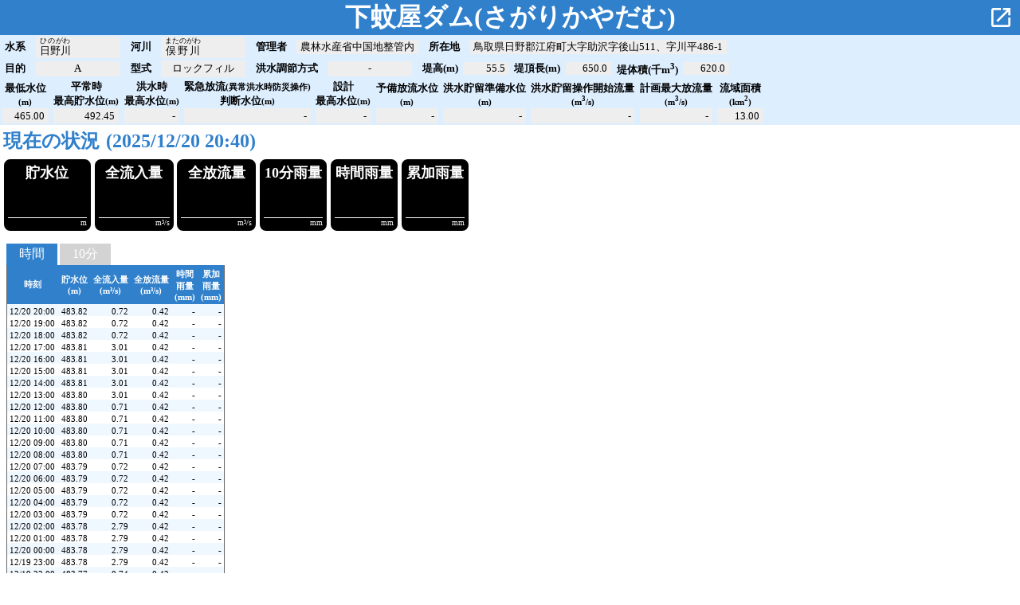

--- FILE ---
content_type: text/html; charset=UTF-8
request_url: https://kawabou.digiat.net/detail/dam/20537/7/61
body_size: 5671
content:
<!DOCTYPE html>
<html lang="ja">
    <head>
        <meta charset="UTF-8">
        <meta name="viewport" content="width=1050, user-scalable=yes">
        <base href="../../../../">
        <title>下蚊屋ダム | 川防見るやつ</title>
        <link rel="icon" href="favicon.ico" sizes="any">
        <link rel="icon" href="img/icon.svg" type="image/svg+xml">
        <link rel="apple-touch-icon" href="img/apple-touch-icon.png">
        <link rel="manifest" href="manifest.webmanifest">
        <link rel="stylesheet" href="css/main.css?20220921">
        <link rel="stylesheet" href="css/dam_detail.css?20220921">
        <link rel="stylesheet" href="https://fonts.googleapis.com/icon?family=Material+Icons|Material+Icons+Outlined">
        <!-- Global site tag (gtag.js) - Google Analytics -->
        <script async src="https://www.googletagmanager.com/gtag/js?id=G-QST3ZQ6LDK"></script>
        <script>
            window.dataLayer = window.dataLayer || [];
            function gtag(){dataLayer.push(arguments);}
            gtag('js', new Date());
            gtag('config', 'G-QST3ZQ6LDK');
        </script>
    </head>
    <body>
        <article>
            <header>
                <div id="dam_header">
                    <h1><span id="dam_name">下蚊屋ダム</span>(<span id="dam_name_kana">さがりかやだむ</span>)</h1>
                    <span class="icon">
                        <span class="material-icons header-icon">
                            <a href="https://www.river.go.jp/kawabou/pcfull/tm?ofcCd=20537&itmkndCd=7&obsCd=61&isCurrent=true&fld=0" rel="noreferrer noopener" target="_blank" title="川の防災情報詳細画面を開く">open_in_new</a>
                        </span>
                        <!-- <span class="material-icons-outlined header-icon">photo_camera</span> -->
                    </span>
                </div>
            </header>
			<div id="dam_info" data-office-code="20537" data-item-kind-code="7" data-observation-code="61" data-observation-full-code="2053700700061" data-relation-observation-full-code="" data-cache="true">
                <span class="title">水系</span>
                <span class="item"><ruby>日野川<rt>ひのがわ</rt></ruby></span>
                <span class="title">河川</span>
                <span class="item"><ruby>俣野川<rt>またのがわ</rt></ruby></span>
                <span class="title">管理者</span>
                <span class="item"><ruby>農林水産省中国地整管内<rt></rt></ruby></span>
                <span class="title">所在地</span>
                <span class="item"><ruby>鳥取県日野郡江府町大字助沢字後山511、字川平486-1<rt></rt></ruby></span>
            </div>
            <div id="dam_spec" class="display"
                 data-dam-no="1687"
                 data-flood-control-method="">
                <span class="title">目的</span>
                <span class="item">A</span>
                <span class="title">型式</span>
                <span class="item">ロックフィル</span>
                <span class="title">洪水調節方式</span>
                <span class="item">-</span>
                <span class="title">堤高(m)</span>
                <span class="value">55.5</span>
                <span class="title">堤頂長(m)</span>
                <span class="value">650.0</span>
                <span class="title">堤体積(千m<sup>3</sup>)</span>
                <span class="value">620.0</span>
            </div>
            <div id="reference_values"
                data-min-stage="465"
                data-normal-high-stage="492.45"
                data-surcharge-stage=""
                data-proviso-stage=""
                data-spare-stage=""
                data-spare-stage-start=""
                data-spare-stage-end=""
                data-limit-stage=""
                data-limit-stage-start=""
                data-limit-stage-end=""
                data-flood-control-start-flow=""
                data-design-high-flow=""
                data-basin-area="13">
                <div class="reference_value_frame">
                    <div class="reference_value_title">最低水位<br><small>(m)</small></div>
                    <div class="reference_value">465.00</div>
                </div>
                <div class="reference_value_frame">
                    <div class="reference_value_title">平常時<br>最高貯水位<small>(m)</small></div>
                    <div class="reference_value">492.45</div>
                </div>
                <div class="reference_value_frame">
                    <div class="reference_value_title">洪水時<br>最高水位<small>(m)</small></div>
                    <div class="reference_value">-</div>
                </div>
                <div class="reference_value_frame">
                    <div class="reference_value_title">緊急放流<small>(異常洪水時防災操作)</small><br>判断水位<small>(m)</small></div>
                    <div class="reference_value">-</div>
                </div>
                <div class="reference_value_frame">
                    <div class="reference_value_title">設計<br>最高水位<small>(m)</small></div>
                    <div class="reference_value">-</div>
                </div>
                <div class="reference_value_frame">
                    <div class="reference_value_title">予備放流水位<br><small>(m)</small></div>
                    <div class="reference_value">-</div>
                </div>
                <div class="reference_value_frame">
                    <div class="reference_value_title">洪水貯留準備水位<br><small>(m)</small></div>
                    <div class="reference_value">-</div>
                </div>
                <div class="reference_value_frame">
                    <div class="reference_value_title">洪水貯留操作開始流量<br><small>(m<sup>3</sup>/s)</small></div>
                    <div class="reference_value">-</div>
                </div>
                <div class="reference_value_frame">
                    <div class="reference_value_title">計画最大放流量<br><small>(m<sup>3</sup>/s)</small></div>
                    <div class="reference_value">-</div>
                </div>
                <div class="reference_value_frame">
                    <div class="reference_value_title">流域面積<br><small>(km<sup>2</sup>)</small></div>
                    <div class="reference_value">13.00</div>
                </div>
            </div>
            <div id="relation_info" class="display-none">
                <details>
                    <summary open="false">雨量観測所情報</summary>
                    <div id="rain_info"
                         data-rain-office-code=""
                         data-rain-item-kind-code=""
                         data-rain-observation-code="">
                        <span class="title">雨量観測所</span>
                        <span class="item">－－－</span>
                        <span id="rain_reference_values"
                              data-rain-10m-caution=""
                              data-rain-10m-warning=""
                              data-rain-hour-caution=""
                              data-rain-hour-warning=""
                              data-rain-cumulative-caution=""
                              data-rain-cumulative-warning="">
                            <span class="rain_reference_value_frame">
                                <div class="rain_reference_value_title">基準値</div>
                                <div class="rain_reference_value">注意</div>
                                <div class="rain_reference_value">警戒</div>
                            </span>
                            <span class="rain_reference_value_frame">
                                <div class="rain_reference_value_title">10分(mm)</div>
                                <div class="rain_reference_value">-</div>
                                <div class="rain_reference_value">-</div>
                            </span>
                            <span class="rain_reference_value_frame">
                                <div class="rain_reference_value_title">時間(mm)</div>
                                <div class="rain_reference_value">-</div>
                                <div class="rain_reference_value">-</div>
                            </span>
                            <span class="rain_reference_value_frame">
                                <div class="rain_reference_value_title">累加(mm)</div>
                                <div class="rain_reference_value">-</div>
                                <div class="rain_reference_value">-</div>
                            </span>
                        </span>
                    </div>
                </details>
            </div>
            <h2 id="tm_current_time" data-tm-current-time="2025/11/16 14:40" data-observation-time="2025/11/16 14:30">現在の状況<span id="now_status">(2025/11/16 14:30)</span></h2>
            <div id="now_values">
                <div class="now_value_frame">
                    <div class="now_value_title">貯水位</div>
                    <div id="stage" class="now_value DSEG7CB">!485.42</div>
                    <div class="now_value_unit">m</div>
                </div>
                <div class="now_value_frame">
                    <div class="now_value_title">全流入量</div>
                    <div id="all_sink" class="now_value DSEG7CB">!!!0.59</div>
                    <div class="now_value_unit">m&sup3;/s</div>
                </div>
                <div class="now_value_frame">
                    <div class="now_value_title">全放流量</div>
                    <div id="all_discharge" class="now_value DSEG7CB">!!!0.61</div>
                    <div class="now_value_unit">m&sup3;/s</div>
                </div>
                <div class="now_value_frame">
                    <div class="now_value_title">10分雨量</div>
                    <div id="rain_ten_minutes" class="now_value DSEG7CB">----.--</div>
                    <div class="now_value_unit">mm</div>
                </div>
                <div class="now_value_frame">
                    <div class="now_value_title">時間雨量</div>
                    <div id="rain_hour" class="now_value DSEG7CB">----.--</div>
                    <div class="now_value_unit">mm</div>
                </div>
                <div class="now_value_frame">
                    <div class="now_value_title">累加雨量</div>
                    <div id="rain_cumulative" class="now_value DSEG7CB">----.--</div>
                    <div class="now_value_unit">mm</div>
                </div>
            </div>
            <div id="observation_tab">
                <div class="tab_wrap">
                    <input id="TAB-1" type="radio" name="TAB" class="tab_switch" checked="checked"/><label class="tab_label" for="TAB-1">時間</label>
                    <div class="tab_content">
                        <div class="observation_values">
                            <table class="observation_values_table">
                                <thead>
                                    <tr>
                                        <th>時刻</th>
                                        <th>貯水位<br>(m)</th>
                                        <th>全流入量<br>(m&sup3;/s)</th>
                                        <th>全放流量<br>(m&sup3;/s)</th>
                                        <th>時間<br>雨量<br>(mm)</th>
                                        <th>累加<br>雨量<br>(mm)</th>
                                    </tr>
                                </thead>
                                <tbody id="hour_values_table_tbody">
                                    <tr>
                                        <td data-observation-time="2025/11/16 14:00">11/16 14:00</td>
                                        <td data-storage-level="485.42">485.42</td>
                                        <td data-all-sink="0.59">0.59</td>
                                        <td data-all-discharge="0.61">0.61</td>
                                        <td data-rain="">-</td>
                                        <td data-rain-cumulative="">-</td>
                                    </tr>
                                    <tr>
                                        <td data-observation-time="2025/11/16 13:00">11/16 13:00</td>
                                        <td data-storage-level="485.43">485.43</td>
                                        <td data-all-sink="0.63">0.63</td>
                                        <td data-all-discharge="0.62">0.62</td>
                                        <td data-rain="">-</td>
                                        <td data-rain-cumulative="">-</td>
                                    </tr>
                                    <tr>
                                        <td data-observation-time="2025/11/16 12:00">11/16 12:00</td>
                                        <td data-storage-level="485.43">485.43</td>
                                        <td data-all-sink="0.63">0.63</td>
                                        <td data-all-discharge="0.62">0.62</td>
                                        <td data-rain="">-</td>
                                        <td data-rain-cumulative="">-</td>
                                    </tr>
                                    <tr>
                                        <td data-observation-time="2025/11/16 11:00">11/16 11:00</td>
                                        <td data-storage-level="485.44">485.44</td>
                                        <td data-all-sink="0.61">0.61</td>
                                        <td data-all-discharge="0.62">0.62</td>
                                        <td data-rain="">-</td>
                                        <td data-rain-cumulative="">-</td>
                                    </tr>
                                    <tr>
                                        <td data-observation-time="2025/11/16 10:00">11/16 10:00</td>
                                        <td data-storage-level="485.44">485.44</td>
                                        <td data-all-sink="0.61">0.61</td>
                                        <td data-all-discharge="0.62">0.62</td>
                                        <td data-rain="">-</td>
                                        <td data-rain-cumulative="">-</td>
                                    </tr>
                                    <tr>
                                        <td data-observation-time="2025/11/16 09:00">11/16 09:00</td>
                                        <td data-storage-level="485.45">485.45</td>
                                        <td data-all-sink="0.58">0.58</td>
                                        <td data-all-discharge="0.62">0.62</td>
                                        <td data-rain="">-</td>
                                        <td data-rain-cumulative="">-</td>
                                    </tr>
                                    <tr>
                                        <td data-observation-time="2025/11/16 08:00">11/16 08:00</td>
                                        <td data-storage-level="485.45">485.45</td>
                                        <td data-all-sink="0.58">0.58</td>
                                        <td data-all-discharge="0.62">0.62</td>
                                        <td data-rain="">-</td>
                                        <td data-rain-cumulative="">-</td>
                                    </tr>
                                    <tr>
                                        <td data-observation-time="2025/11/16 07:00">11/16 07:00</td>
                                        <td data-storage-level="485.46">485.46</td>
                                        <td data-all-sink="0.6">0.60</td>
                                        <td data-all-discharge="0.62">0.62</td>
                                        <td data-rain="">-</td>
                                        <td data-rain-cumulative="">-</td>
                                    </tr>
                                    <tr>
                                        <td data-observation-time="2025/11/16 06:00">11/16 06:00</td>
                                        <td data-storage-level="485.46">485.46</td>
                                        <td data-all-sink="0.6">0.60</td>
                                        <td data-all-discharge="0.62">0.62</td>
                                        <td data-rain="">-</td>
                                        <td data-rain-cumulative="">-</td>
                                    </tr>
                                    <tr>
                                        <td data-observation-time="2025/11/16 05:00">11/16 05:00</td>
                                        <td data-storage-level="485.47">485.47</td>
                                        <td data-all-sink="0.6">0.60</td>
                                        <td data-all-discharge="0.62">0.62</td>
                                        <td data-rain="">-</td>
                                        <td data-rain-cumulative="">-</td>
                                    </tr>
                                    <tr>
                                        <td data-observation-time="2025/11/16 04:00">11/16 04:00</td>
                                        <td data-storage-level="485.47">485.47</td>
                                        <td data-all-sink="0.6">0.60</td>
                                        <td data-all-discharge="0.62">0.62</td>
                                        <td data-rain="">-</td>
                                        <td data-rain-cumulative="">-</td>
                                    </tr>
                                    <tr>
                                        <td data-observation-time="2025/11/16 03:00">11/16 03:00</td>
                                        <td data-storage-level="485.48">485.48</td>
                                        <td data-all-sink="0.59">0.59</td>
                                        <td data-all-discharge="0.62">0.62</td>
                                        <td data-rain="">-</td>
                                        <td data-rain-cumulative="">-</td>
                                    </tr>
                                    <tr>
                                        <td data-observation-time="2025/11/16 02:00">11/16 02:00</td>
                                        <td data-storage-level="485.48">485.48</td>
                                        <td data-all-sink="0.6">0.60</td>
                                        <td data-all-discharge="0.62">0.62</td>
                                        <td data-rain="">-</td>
                                        <td data-rain-cumulative="">-</td>
                                    </tr>
                                    <tr>
                                        <td data-observation-time="2025/11/16 01:00">11/16 01:00</td>
                                        <td data-storage-level="485.49">485.49</td>
                                        <td data-all-sink="0.6">0.60</td>
                                        <td data-all-discharge="0.62">0.62</td>
                                        <td data-rain="">-</td>
                                        <td data-rain-cumulative="">-</td>
                                    </tr>
                                    <tr>
                                        <td data-observation-time="2025/11/16 00:00">11/16 00:00</td>
                                        <td data-storage-level="485.5">485.50</td>
                                        <td data-all-sink="0.6">0.60</td>
                                        <td data-all-discharge="0.62">0.62</td>
                                        <td data-rain="">-</td>
                                        <td data-rain-cumulative="">-</td>
                                    </tr>
                                    <tr>
                                        <td data-observation-time="2025/11/15 23:00">11/15 23:00</td>
                                        <td data-storage-level="485.5">485.50</td>
                                        <td data-all-sink="0.6">0.60</td>
                                        <td data-all-discharge="0.62">0.62</td>
                                        <td data-rain="">-</td>
                                        <td data-rain-cumulative="">-</td>
                                    </tr>
                                    <tr>
                                        <td data-observation-time="2025/11/15 22:00">11/15 22:00</td>
                                        <td data-storage-level="485.51">485.51</td>
                                        <td data-all-sink="0.6">0.60</td>
                                        <td data-all-discharge="0.62">0.62</td>
                                        <td data-rain="">-</td>
                                        <td data-rain-cumulative="">-</td>
                                    </tr>
                                    <tr>
                                        <td data-observation-time="2025/11/15 21:00">11/15 21:00</td>
                                        <td data-storage-level="485.51">485.51</td>
                                        <td data-all-sink="0.6">0.60</td>
                                        <td data-all-discharge="0.61">0.61</td>
                                        <td data-rain="">-</td>
                                        <td data-rain-cumulative="">-</td>
                                    </tr>
                                    <tr>
                                        <td data-observation-time="2025/11/15 20:00">11/15 20:00</td>
                                        <td data-storage-level="485.52">485.52</td>
                                        <td data-all-sink="0.59">0.59</td>
                                        <td data-all-discharge="0.61">0.61</td>
                                        <td data-rain="">-</td>
                                        <td data-rain-cumulative="">-</td>
                                    </tr>
                                    <tr>
                                        <td data-observation-time="2025/11/15 19:00">11/15 19:00</td>
                                        <td data-storage-level="485.52">485.52</td>
                                        <td data-all-sink="0.59">0.59</td>
                                        <td data-all-discharge="0.62">0.62</td>
                                        <td data-rain="">-</td>
                                        <td data-rain-cumulative="">-</td>
                                    </tr>
                                    <tr>
                                        <td data-observation-time="2025/11/15 18:00">11/15 18:00</td>
                                        <td data-storage-level="485.53">485.53</td>
                                        <td data-all-sink="0.6">0.60</td>
                                        <td data-all-discharge="0.62">0.62</td>
                                        <td data-rain="">-</td>
                                        <td data-rain-cumulative="">-</td>
                                    </tr>
                                    <tr>
                                        <td data-observation-time="2025/11/15 17:00">11/15 17:00</td>
                                        <td data-storage-level="485.53">485.53</td>
                                        <td data-all-sink="0.6">0.60</td>
                                        <td data-all-discharge="0.62">0.62</td>
                                        <td data-rain="">-</td>
                                        <td data-rain-cumulative="">-</td>
                                    </tr>
                                    <tr>
                                        <td data-observation-time="2025/11/15 16:00">11/15 16:00</td>
                                        <td data-storage-level="485.54">485.54</td>
                                        <td data-all-sink="0.57">0.57</td>
                                        <td data-all-discharge="0.62">0.62</td>
                                        <td data-rain="">-</td>
                                        <td data-rain-cumulative="">-</td>
                                    </tr>
                                    <tr>
                                        <td data-observation-time="2025/11/15 15:00">11/15 15:00</td>
                                        <td data-storage-level="485.54">485.54</td>
                                        <td data-all-sink="0.57">0.57</td>
                                        <td data-all-discharge="0.62">0.62</td>
                                        <td data-rain="">-</td>
                                        <td data-rain-cumulative="">-</td>
                                    </tr>
                                    <tr>
                                        <td data-observation-time="2025/11/15 14:00">11/15 14:00</td>
                                        <td data-storage-level="485.55">485.55</td>
                                        <td data-all-sink="0.59">0.59</td>
                                        <td data-all-discharge="0.62">0.62</td>
                                        <td data-rain="">-</td>
                                        <td data-rain-cumulative="">-</td>
                                    </tr>
                                    <tr>
                                        <td data-observation-time="2025/11/15 13:00">11/15 13:00</td>
                                        <td data-storage-level="485.55">485.55</td>
                                        <td data-all-sink="0.59">0.59</td>
                                        <td data-all-discharge="0.61">0.61</td>
                                        <td data-rain="">-</td>
                                        <td data-rain-cumulative="">-</td>
                                    </tr>
                                    <tr>
                                        <td data-observation-time="2025/11/15 12:00">11/15 12:00</td>
                                        <td data-storage-level="485.56">485.56</td>
                                        <td data-all-sink="0.63">0.63</td>
                                        <td data-all-discharge="0.62">0.62</td>
                                        <td data-rain="">-</td>
                                        <td data-rain-cumulative="">-</td>
                                    </tr>
                                    <tr>
                                        <td data-observation-time="2025/11/15 11:00">11/15 11:00</td>
                                        <td data-storage-level="485.56">485.56</td>
                                        <td data-all-sink="0.63">0.63</td>
                                        <td data-all-discharge="0.62">0.62</td>
                                        <td data-rain="">-</td>
                                        <td data-rain-cumulative="">-</td>
                                    </tr>
                                    <tr>
                                        <td data-observation-time="2025/11/15 10:00">11/15 10:00</td>
                                        <td data-storage-level="485.57">485.57</td>
                                        <td data-all-sink="0.6">0.60</td>
                                        <td data-all-discharge="0.61">0.61</td>
                                        <td data-rain="">-</td>
                                        <td data-rain-cumulative="">-</td>
                                    </tr>
                                    <tr>
                                        <td data-observation-time="2025/11/15 09:00">11/15 09:00</td>
                                        <td data-storage-level="485.57">485.57</td>
                                        <td data-all-sink="0.6">0.60</td>
                                        <td data-all-discharge="0.62">0.62</td>
                                        <td data-rain="">-</td>
                                        <td data-rain-cumulative="">-</td>
                                    </tr>
                                    <tr>
                                        <td data-observation-time="2025/11/15 08:00">11/15 08:00</td>
                                        <td data-storage-level="485.58">485.58</td>
                                        <td data-all-sink="0.59">0.59</td>
                                        <td data-all-discharge="0.62">0.62</td>
                                        <td data-rain="">-</td>
                                        <td data-rain-cumulative="">-</td>
                                    </tr>
                                    <tr>
                                        <td data-observation-time="2025/11/15 07:00">11/15 07:00</td>
                                        <td data-storage-level="485.58">485.58</td>
                                        <td data-all-sink="0.59">0.59</td>
                                        <td data-all-discharge="0.62">0.62</td>
                                        <td data-rain="">-</td>
                                        <td data-rain-cumulative="">-</td>
                                    </tr>
                                    <tr>
                                        <td data-observation-time="2025/11/15 06:00">11/15 06:00</td>
                                        <td data-storage-level="485.59">485.59</td>
                                        <td data-all-sink="0.61">0.61</td>
                                        <td data-all-discharge="0.62">0.62</td>
                                        <td data-rain="">-</td>
                                        <td data-rain-cumulative="">-</td>
                                    </tr>
                                    <tr>
                                        <td data-observation-time="2025/11/15 05:00">11/15 05:00</td>
                                        <td data-storage-level="485.59">485.59</td>
                                        <td data-all-sink="0.61">0.61</td>
                                        <td data-all-discharge="0.61">0.61</td>
                                        <td data-rain="">-</td>
                                        <td data-rain-cumulative="">-</td>
                                    </tr>
                                    <tr>
                                        <td data-observation-time="2025/11/15 04:00">11/15 04:00</td>
                                        <td data-storage-level="485.6">485.60</td>
                                        <td data-all-sink="0.61">0.61</td>
                                        <td data-all-discharge="0.62">0.62</td>
                                        <td data-rain="">-</td>
                                        <td data-rain-cumulative="">-</td>
                                    </tr>
                                    <tr>
                                        <td data-observation-time="2025/11/15 03:00">11/15 03:00</td>
                                        <td data-storage-level="485.6">485.60</td>
                                        <td data-all-sink="0.61">0.61</td>
                                        <td data-all-discharge="0.61">0.61</td>
                                        <td data-rain="">-</td>
                                        <td data-rain-cumulative="">-</td>
                                    </tr>
                                    <tr>
                                        <td data-observation-time="2025/11/15 02:00">11/15 02:00</td>
                                        <td data-storage-level="485.61">485.61</td>
                                        <td data-all-sink="0.58">0.58</td>
                                        <td data-all-discharge="0.62">0.62</td>
                                        <td data-rain="">-</td>
                                        <td data-rain-cumulative="">-</td>
                                    </tr>
                                    <tr>
                                        <td data-observation-time="2025/11/15 01:00">11/15 01:00</td>
                                        <td data-storage-level="485.61">485.61</td>
                                        <td data-all-sink="0.58">0.58</td>
                                        <td data-all-discharge="0.62">0.62</td>
                                        <td data-rain="">-</td>
                                        <td data-rain-cumulative="">-</td>
                                    </tr>
                                    <tr>
                                        <td data-observation-time="2025/11/15 00:00">11/15 00:00</td>
                                        <td data-storage-level="485.62">485.62</td>
                                        <td data-all-sink="0.58">0.58</td>
                                        <td data-all-discharge="0.62">0.62</td>
                                        <td data-rain="">-</td>
                                        <td data-rain-cumulative="">-</td>
                                    </tr>
                                    <tr>
                                        <td data-observation-time="2025/11/14 23:00">11/14 23:00</td>
                                        <td data-storage-level="485.62">485.62</td>
                                        <td data-all-sink="0.58">0.58</td>
                                        <td data-all-discharge="0.62">0.62</td>
                                        <td data-rain="">-</td>
                                        <td data-rain-cumulative="">-</td>
                                    </tr>
                                    <tr>
                                        <td data-observation-time="2025/11/14 22:00">11/14 22:00</td>
                                        <td data-storage-level="485.63">485.63</td>
                                        <td data-all-sink="0.01">0.01</td>
                                        <td data-all-discharge="0.62">0.62</td>
                                        <td data-rain="">-</td>
                                        <td data-rain-cumulative="">-</td>
                                    </tr>
                                    <tr>
                                        <td data-observation-time="2025/11/14 21:00">11/14 21:00</td>
                                        <td data-storage-level="485.63">485.63</td>
                                        <td data-all-sink="3.52">3.52</td>
                                        <td data-all-discharge="0.61">0.61</td>
                                        <td data-rain="">-</td>
                                        <td data-rain-cumulative="">-</td>
                                    </tr>
                                    <tr>
                                        <td data-observation-time="2025/11/14 20:00">11/14 20:00</td>
                                        <td data-storage-level="485.64">485.64</td>
                                        <td data-all-sink="0.56">0.56</td>
                                        <td data-all-discharge="0.62">0.62</td>
                                        <td data-rain="">-</td>
                                        <td data-rain-cumulative="">-</td>
                                    </tr>
                                    <tr>
                                        <td data-observation-time="2025/11/14 19:00">11/14 19:00</td>
                                        <td data-storage-level="485.64">485.64</td>
                                        <td data-all-sink="0.56">0.56</td>
                                        <td data-all-discharge="0.62">0.62</td>
                                        <td data-rain="">-</td>
                                        <td data-rain-cumulative="">-</td>
                                    </tr>
                                    <tr>
                                        <td data-observation-time="2025/11/14 18:00">11/14 18:00</td>
                                        <td data-storage-level="485.65">485.65</td>
                                        <td data-all-sink="0.01">0.01</td>
                                        <td data-all-discharge="0.61">0.61</td>
                                        <td data-rain="">-</td>
                                        <td data-rain-cumulative="">-</td>
                                    </tr>
                                    <tr>
                                        <td data-observation-time="2025/11/14 17:00">11/14 17:00</td>
                                        <td data-storage-level="485.65">485.65</td>
                                        <td data-all-sink="2.9">2.90</td>
                                        <td data-all-discharge="0.62">0.62</td>
                                        <td data-rain="">-</td>
                                        <td data-rain-cumulative="">-</td>
                                    </tr>
                                    <tr>
                                        <td data-observation-time="2025/11/14 16:00">11/14 16:00</td>
                                        <td data-storage-level="485.66">485.66</td>
                                        <td data-all-sink="0.61">0.61</td>
                                        <td data-all-discharge="0.61">0.61</td>
                                        <td data-rain="">-</td>
                                        <td data-rain-cumulative="">-</td>
                                    </tr>
                                    <tr>
                                        <td data-observation-time="2025/11/14 15:00">11/14 15:00</td>
                                        <td data-storage-level="485.66">485.66</td>
                                        <td data-all-sink="0.61">0.61</td>
                                        <td data-all-discharge="0.62">0.62</td>
                                        <td data-rain="">-</td>
                                        <td data-rain-cumulative="">-</td>
                                    </tr>
                                    <tr>
                                        <td data-observation-time="2025/11/14 14:00">11/14 14:00</td>
                                        <td data-storage-level="485.67">485.67</td>
                                        <td data-all-sink="0.63">0.63</td>
                                        <td data-all-discharge="0.62">0.62</td>
                                        <td data-rain="">-</td>
                                        <td data-rain-cumulative="">-</td>
                                    </tr>
                                    <tr>
                                        <td data-observation-time="2025/11/14 13:00">11/14 13:00</td>
                                        <td data-storage-level="485.67">485.67</td>
                                        <td data-all-sink="0.63">0.63</td>
                                        <td data-all-discharge="0.62">0.62</td>
                                        <td data-rain="">-</td>
                                        <td data-rain-cumulative="">-</td>
                                    </tr>
                                </tbody>
                            </table>
                        </div>
                        <div class="observation_graph">
                            <div id="hour_hyetograph"></div>
                            <div id="hour_hydorograph"></div>
                        </div>
                    </div>
                    <input id="TAB-2" type="radio" name="TAB" class="tab_switch"/><label class="tab_label" for="TAB-2">10分</label>
                    <div class="tab_content">
                    <div class="observation_values">
                            <table class="observation_values_table">
                                <thead>
                                    <tr>
                                        <th>時刻</th>
                                        <th>貯水位<br>(m)</th>
                                        <th>全流入量<br>(m&sup3;/s)</th>
                                        <th>全放流量<br>(m&sup3;/s)</th>
                                        <th>10分<br>雨量<br>(mm)</th>
                                        <th>累加<br>雨量<br>(mm)</th>
                                    </tr>
                                </thead>
                                <tbody id="ten_minutes_values_table_tbody">
                                    <tr>
                                        <td data-observation-time="2025/11/16 14:40">11/16 14:40</td>
                                        <td data-storage-level="">-</td>
                                        <td data-all-sink="">-</td>
                                        <td data-all-discharge="">-</td>
                                        <td data-rain="">-</td>
                                        <td data-rain-cumulative="">-</td>
                                    </tr>
                                    <tr>
                                        <td data-observation-time="2025/11/16 14:30">11/16 14:30</td>
                                        <td data-storage-level="485.42">485.42</td>
                                        <td data-all-sink="0.59">0.59</td>
                                        <td data-all-discharge="0.61">0.61</td>
                                        <td data-rain="">-</td>
                                        <td data-rain-cumulative="">-</td>
                                    </tr>
                                    <tr>
                                        <td data-observation-time="2025/11/16 14:20">11/16 14:20</td>
                                        <td data-storage-level="485.42">485.42</td>
                                        <td data-all-sink="0.59">0.59</td>
                                        <td data-all-discharge="0.62">0.62</td>
                                        <td data-rain="">-</td>
                                        <td data-rain-cumulative="">-</td>
                                    </tr>
                                    <tr>
                                        <td data-observation-time="2025/11/16 14:10">11/16 14:10</td>
                                        <td data-storage-level="485.42">485.42</td>
                                        <td data-all-sink="0.59">0.59</td>
                                        <td data-all-discharge="0.61">0.61</td>
                                        <td data-rain="">-</td>
                                        <td data-rain-cumulative="">-</td>
                                    </tr>
                                    <tr>
                                        <td data-observation-time="2025/11/16 14:00">11/16 14:00</td>
                                        <td data-storage-level="485.42">485.42</td>
                                        <td data-all-sink="0.59">0.59</td>
                                        <td data-all-discharge="0.61">0.61</td>
                                        <td data-rain="">-</td>
                                        <td data-rain-cumulative="">-</td>
                                    </tr>
                                    <tr>
                                        <td data-observation-time="2025/11/16 13:50">11/16 13:50</td>
                                        <td data-storage-level="485.42">485.42</td>
                                        <td data-all-sink="0.59">0.59</td>
                                        <td data-all-discharge="0.62">0.62</td>
                                        <td data-rain="">-</td>
                                        <td data-rain-cumulative="">-</td>
                                    </tr>
                                    <tr>
                                        <td data-observation-time="2025/11/16 13:40">11/16 13:40</td>
                                        <td data-storage-level="485.42">485.42</td>
                                        <td data-all-sink="0.59">0.59</td>
                                        <td data-all-discharge="0.61">0.61</td>
                                        <td data-rain="">-</td>
                                        <td data-rain-cumulative="">-</td>
                                    </tr>
                                    <tr>
                                        <td data-observation-time="2025/11/16 13:30">11/16 13:30</td>
                                        <td data-storage-level="485.43">485.43</td>
                                        <td data-all-sink="0.63">0.63</td>
                                        <td data-all-discharge="0.62">0.62</td>
                                        <td data-rain="">-</td>
                                        <td data-rain-cumulative="">-</td>
                                    </tr>
                                    <tr>
                                        <td data-observation-time="2025/11/16 13:20">11/16 13:20</td>
                                        <td data-storage-level="485.43">485.43</td>
                                        <td data-all-sink="0.63">0.63</td>
                                        <td data-all-discharge="0.62">0.62</td>
                                        <td data-rain="">-</td>
                                        <td data-rain-cumulative="">-</td>
                                    </tr>
                                    <tr>
                                        <td data-observation-time="2025/11/16 13:10">11/16 13:10</td>
                                        <td data-storage-level="485.43">485.43</td>
                                        <td data-all-sink="0.63">0.63</td>
                                        <td data-all-discharge="0.62">0.62</td>
                                        <td data-rain="">-</td>
                                        <td data-rain-cumulative="">-</td>
                                    </tr>
                                    <tr>
                                        <td data-observation-time="2025/11/16 13:00">11/16 13:00</td>
                                        <td data-storage-level="485.43">485.43</td>
                                        <td data-all-sink="0.63">0.63</td>
                                        <td data-all-discharge="0.62">0.62</td>
                                        <td data-rain="">-</td>
                                        <td data-rain-cumulative="">-</td>
                                    </tr>
                                    <tr>
                                        <td data-observation-time="2025/11/16 12:50">11/16 12:50</td>
                                        <td data-storage-level="485.43">485.43</td>
                                        <td data-all-sink="0.63">0.63</td>
                                        <td data-all-discharge="0.62">0.62</td>
                                        <td data-rain="">-</td>
                                        <td data-rain-cumulative="">-</td>
                                    </tr>
                                    <tr>
                                        <td data-observation-time="2025/11/16 12:40">11/16 12:40</td>
                                        <td data-storage-level="485.43">485.43</td>
                                        <td data-all-sink="0.63">0.63</td>
                                        <td data-all-discharge="0.62">0.62</td>
                                        <td data-rain="">-</td>
                                        <td data-rain-cumulative="">-</td>
                                    </tr>
                                    <tr>
                                        <td data-observation-time="2025/11/16 12:30">11/16 12:30</td>
                                        <td data-storage-level="485.43">485.43</td>
                                        <td data-all-sink="0.63">0.63</td>
                                        <td data-all-discharge="0.62">0.62</td>
                                        <td data-rain="">-</td>
                                        <td data-rain-cumulative="">-</td>
                                    </tr>
                                    <tr>
                                        <td data-observation-time="2025/11/16 12:20">11/16 12:20</td>
                                        <td data-storage-level="485.43">485.43</td>
                                        <td data-all-sink="0.63">0.63</td>
                                        <td data-all-discharge="0.61">0.61</td>
                                        <td data-rain="">-</td>
                                        <td data-rain-cumulative="">-</td>
                                    </tr>
                                    <tr>
                                        <td data-observation-time="2025/11/16 12:10">11/16 12:10</td>
                                        <td data-storage-level="485.43">485.43</td>
                                        <td data-all-sink="0.63">0.63</td>
                                        <td data-all-discharge="0.62">0.62</td>
                                        <td data-rain="">-</td>
                                        <td data-rain-cumulative="">-</td>
                                    </tr>
                                    <tr>
                                        <td data-observation-time="2025/11/16 12:00">11/16 12:00</td>
                                        <td data-storage-level="485.43">485.43</td>
                                        <td data-all-sink="0.63">0.63</td>
                                        <td data-all-discharge="0.62">0.62</td>
                                        <td data-rain="">-</td>
                                        <td data-rain-cumulative="">-</td>
                                    </tr>
                                    <tr>
                                        <td data-observation-time="2025/11/16 11:50">11/16 11:50</td>
                                        <td data-storage-level="485.43">485.43</td>
                                        <td data-all-sink="0.63">0.63</td>
                                        <td data-all-discharge="0.61">0.61</td>
                                        <td data-rain="">-</td>
                                        <td data-rain-cumulative="">-</td>
                                    </tr>
                                    <tr>
                                        <td data-observation-time="2025/11/16 11:40">11/16 11:40</td>
                                        <td data-storage-level="485.44">485.44</td>
                                        <td data-all-sink="0.61">0.61</td>
                                        <td data-all-discharge="0.62">0.62</td>
                                        <td data-rain="">-</td>
                                        <td data-rain-cumulative="">-</td>
                                    </tr>
                                    <tr>
                                        <td data-observation-time="2025/11/16 11:30">11/16 11:30</td>
                                        <td data-storage-level="485.44">485.44</td>
                                        <td data-all-sink="0.61">0.61</td>
                                        <td data-all-discharge="0.62">0.62</td>
                                        <td data-rain="">-</td>
                                        <td data-rain-cumulative="">-</td>
                                    </tr>
                                    <tr>
                                        <td data-observation-time="2025/11/16 11:20">11/16 11:20</td>
                                        <td data-storage-level="485.44">485.44</td>
                                        <td data-all-sink="0.61">0.61</td>
                                        <td data-all-discharge="0.62">0.62</td>
                                        <td data-rain="">-</td>
                                        <td data-rain-cumulative="">-</td>
                                    </tr>
                                    <tr>
                                        <td data-observation-time="2025/11/16 11:10">11/16 11:10</td>
                                        <td data-storage-level="485.44">485.44</td>
                                        <td data-all-sink="0.61">0.61</td>
                                        <td data-all-discharge="0.62">0.62</td>
                                        <td data-rain="">-</td>
                                        <td data-rain-cumulative="">-</td>
                                    </tr>
                                    <tr>
                                        <td data-observation-time="2025/11/16 11:00">11/16 11:00</td>
                                        <td data-storage-level="485.44">485.44</td>
                                        <td data-all-sink="0.61">0.61</td>
                                        <td data-all-discharge="0.62">0.62</td>
                                        <td data-rain="">-</td>
                                        <td data-rain-cumulative="">-</td>
                                    </tr>
                                    <tr>
                                        <td data-observation-time="2025/11/16 10:50">11/16 10:50</td>
                                        <td data-storage-level="485.44">485.44</td>
                                        <td data-all-sink="0.61">0.61</td>
                                        <td data-all-discharge="0.62">0.62</td>
                                        <td data-rain="">-</td>
                                        <td data-rain-cumulative="">-</td>
                                    </tr>
                                    <tr>
                                        <td data-observation-time="2025/11/16 10:40">11/16 10:40</td>
                                        <td data-storage-level="485.44">485.44</td>
                                        <td data-all-sink="0.61">0.61</td>
                                        <td data-all-discharge="0.62">0.62</td>
                                        <td data-rain="">-</td>
                                        <td data-rain-cumulative="">-</td>
                                    </tr>
                                    <tr>
                                        <td data-observation-time="2025/11/16 10:30">11/16 10:30</td>
                                        <td data-storage-level="485.44">485.44</td>
                                        <td data-all-sink="0.61">0.61</td>
                                        <td data-all-discharge="0.62">0.62</td>
                                        <td data-rain="">-</td>
                                        <td data-rain-cumulative="">-</td>
                                    </tr>
                                    <tr>
                                        <td data-observation-time="2025/11/16 10:20">11/16 10:20</td>
                                        <td data-storage-level="485.44">485.44</td>
                                        <td data-all-sink="0.61">0.61</td>
                                        <td data-all-discharge="0.62">0.62</td>
                                        <td data-rain="">-</td>
                                        <td data-rain-cumulative="">-</td>
                                    </tr>
                                    <tr>
                                        <td data-observation-time="2025/11/16 10:10">11/16 10:10</td>
                                        <td data-storage-level="485.44">485.44</td>
                                        <td data-all-sink="0.61">0.61</td>
                                        <td data-all-discharge="0.62">0.62</td>
                                        <td data-rain="">-</td>
                                        <td data-rain-cumulative="">-</td>
                                    </tr>
                                    <tr>
                                        <td data-observation-time="2025/11/16 10:00">11/16 10:00</td>
                                        <td data-storage-level="485.44">485.44</td>
                                        <td data-all-sink="0.61">0.61</td>
                                        <td data-all-discharge="0.62">0.62</td>
                                        <td data-rain="">-</td>
                                        <td data-rain-cumulative="">-</td>
                                    </tr>
                                    <tr>
                                        <td data-observation-time="2025/11/16 09:50">11/16 09:50</td>
                                        <td data-storage-level="485.44">485.44</td>
                                        <td data-all-sink="0.61">0.61</td>
                                        <td data-all-discharge="0.62">0.62</td>
                                        <td data-rain="">-</td>
                                        <td data-rain-cumulative="">-</td>
                                    </tr>
                                    <tr>
                                        <td data-observation-time="2025/11/16 09:40">11/16 09:40</td>
                                        <td data-storage-level="485.45">485.45</td>
                                        <td data-all-sink="0.58">0.58</td>
                                        <td data-all-discharge="0.62">0.62</td>
                                        <td data-rain="">-</td>
                                        <td data-rain-cumulative="">-</td>
                                    </tr>
                                    <tr>
                                        <td data-observation-time="2025/11/16 09:30">11/16 09:30</td>
                                        <td data-storage-level="485.45">485.45</td>
                                        <td data-all-sink="0.58">0.58</td>
                                        <td data-all-discharge="0.62">0.62</td>
                                        <td data-rain="">-</td>
                                        <td data-rain-cumulative="">-</td>
                                    </tr>
                                    <tr>
                                        <td data-observation-time="2025/11/16 09:20">11/16 09:20</td>
                                        <td data-storage-level="485.45">485.45</td>
                                        <td data-all-sink="0.58">0.58</td>
                                        <td data-all-discharge="0.62">0.62</td>
                                        <td data-rain="">-</td>
                                        <td data-rain-cumulative="">-</td>
                                    </tr>
                                    <tr>
                                        <td data-observation-time="2025/11/16 09:10">11/16 09:10</td>
                                        <td data-storage-level="485.45">485.45</td>
                                        <td data-all-sink="0.58">0.58</td>
                                        <td data-all-discharge="0.62">0.62</td>
                                        <td data-rain="">-</td>
                                        <td data-rain-cumulative="">-</td>
                                    </tr>
                                    <tr>
                                        <td data-observation-time="2025/11/16 09:00">11/16 09:00</td>
                                        <td data-storage-level="485.45">485.45</td>
                                        <td data-all-sink="0.58">0.58</td>
                                        <td data-all-discharge="0.62">0.62</td>
                                        <td data-rain="">-</td>
                                        <td data-rain-cumulative="">-</td>
                                    </tr>
                                    <tr>
                                        <td data-observation-time="2025/11/16 08:50">11/16 08:50</td>
                                        <td data-storage-level="485.45">485.45</td>
                                        <td data-all-sink="0.58">0.58</td>
                                        <td data-all-discharge="0.62">0.62</td>
                                        <td data-rain="">-</td>
                                        <td data-rain-cumulative="">-</td>
                                    </tr>
                                    <tr>
                                        <td data-observation-time="2025/11/16 08:40">11/16 08:40</td>
                                        <td data-storage-level="485.45">485.45</td>
                                        <td data-all-sink="0.58">0.58</td>
                                        <td data-all-discharge="0.62">0.62</td>
                                        <td data-rain="">-</td>
                                        <td data-rain-cumulative="">-</td>
                                    </tr>
                                    <tr>
                                        <td data-observation-time="2025/11/16 08:30">11/16 08:30</td>
                                        <td data-storage-level="485.45">485.45</td>
                                        <td data-all-sink="0.58">0.58</td>
                                        <td data-all-discharge="0.62">0.62</td>
                                        <td data-rain="">-</td>
                                        <td data-rain-cumulative="">-</td>
                                    </tr>
                                    <tr>
                                        <td data-observation-time="2025/11/16 08:20">11/16 08:20</td>
                                        <td data-storage-level="485.45">485.45</td>
                                        <td data-all-sink="0.58">0.58</td>
                                        <td data-all-discharge="0.62">0.62</td>
                                        <td data-rain="">-</td>
                                        <td data-rain-cumulative="">-</td>
                                    </tr>
                                    <tr>
                                        <td data-observation-time="2025/11/16 08:10">11/16 08:10</td>
                                        <td data-storage-level="485.45">485.45</td>
                                        <td data-all-sink="0.58">0.58</td>
                                        <td data-all-discharge="0.62">0.62</td>
                                        <td data-rain="">-</td>
                                        <td data-rain-cumulative="">-</td>
                                    </tr>
                                    <tr>
                                        <td data-observation-time="2025/11/16 08:00">11/16 08:00</td>
                                        <td data-storage-level="485.45">485.45</td>
                                        <td data-all-sink="0.58">0.58</td>
                                        <td data-all-discharge="0.62">0.62</td>
                                        <td data-rain="">-</td>
                                        <td data-rain-cumulative="">-</td>
                                    </tr>
                                    <tr>
                                        <td data-observation-time="2025/11/16 07:50">11/16 07:50</td>
                                        <td data-storage-level="485.45">485.45</td>
                                        <td data-all-sink="0.58">0.58</td>
                                        <td data-all-discharge="0.62">0.62</td>
                                        <td data-rain="">-</td>
                                        <td data-rain-cumulative="">-</td>
                                    </tr>
                                    <tr>
                                        <td data-observation-time="2025/11/16 07:40">11/16 07:40</td>
                                        <td data-storage-level="485.46">485.46</td>
                                        <td data-all-sink="0.6">0.60</td>
                                        <td data-all-discharge="0.62">0.62</td>
                                        <td data-rain="">-</td>
                                        <td data-rain-cumulative="">-</td>
                                    </tr>
                                    <tr>
                                        <td data-observation-time="2025/11/16 07:30">11/16 07:30</td>
                                        <td data-storage-level="485.46">485.46</td>
                                        <td data-all-sink="0.6">0.60</td>
                                        <td data-all-discharge="0.61">0.61</td>
                                        <td data-rain="">-</td>
                                        <td data-rain-cumulative="">-</td>
                                    </tr>
                                    <tr>
                                        <td data-observation-time="2025/11/16 07:20">11/16 07:20</td>
                                        <td data-storage-level="485.46">485.46</td>
                                        <td data-all-sink="0.6">0.60</td>
                                        <td data-all-discharge="0.62">0.62</td>
                                        <td data-rain="">-</td>
                                        <td data-rain-cumulative="">-</td>
                                    </tr>
                                    <tr>
                                        <td data-observation-time="2025/11/16 07:10">11/16 07:10</td>
                                        <td data-storage-level="485.46">485.46</td>
                                        <td data-all-sink="0.6">0.60</td>
                                        <td data-all-discharge="0.62">0.62</td>
                                        <td data-rain="">-</td>
                                        <td data-rain-cumulative="">-</td>
                                    </tr>
                                    <tr>
                                        <td data-observation-time="2025/11/16 07:00">11/16 07:00</td>
                                        <td data-storage-level="485.46">485.46</td>
                                        <td data-all-sink="0.6">0.60</td>
                                        <td data-all-discharge="0.62">0.62</td>
                                        <td data-rain="">-</td>
                                        <td data-rain-cumulative="">-</td>
                                    </tr>
                                    <tr>
                                        <td data-observation-time="2025/11/16 06:50">11/16 06:50</td>
                                        <td data-storage-level="485.46">485.46</td>
                                        <td data-all-sink="0.6">0.60</td>
                                        <td data-all-discharge="0.62">0.62</td>
                                        <td data-rain="">-</td>
                                        <td data-rain-cumulative="">-</td>
                                    </tr>
                                    <tr>
                                        <td data-observation-time="2025/11/16 06:40">11/16 06:40</td>
                                        <td data-storage-level="485.46">485.46</td>
                                        <td data-all-sink="0.6">0.60</td>
                                        <td data-all-discharge="0.62">0.62</td>
                                        <td data-rain="">-</td>
                                        <td data-rain-cumulative="">-</td>
                                    </tr>
                                    <tr>
                                        <td data-observation-time="2025/11/16 06:30">11/16 06:30</td>
                                        <td data-storage-level="485.46">485.46</td>
                                        <td data-all-sink="0.6">0.60</td>
                                        <td data-all-discharge="0.62">0.62</td>
                                        <td data-rain="">-</td>
                                        <td data-rain-cumulative="">-</td>
                                    </tr>
                                </tbody>
                            </table>
                        </div>
                        <div class="observation_graph">
                            <div id="ten_minutes_hyetograph"></div>
                            <div id="ten_minutes_hydorograph"></div>
                        </div>
                    </div>
                </div>
            </div>
            <div id="link">
                <ul>
                    <li><a href="https://www.river.go.jp/kawabou/pc/tm?zm=15&clat=35.2941667&clon=133.5541667&fld=0&ofcCd=20537&itmkndCd=7&obsCd=61" target="_blank" rel="noreferrer noopener">川の防災情報</a></li>
                    <li><a href="https://www.jma.go.jp/bosai/#pattern=default&area_type=class20s&area_code=3140300" target="_blank" rel="noreferrer noopener">街の防災情報</a></li>
                    <li><a href="http://damnet.or.jp/cgi-bin/binranA/All.cgi?db4=1687" target="_blank" rel="noreferrer noopener">ダム便覧</a></li>
                    <li>水文水質DB</li>
                    <li><a href="https://amzn.to/3NFk3jl" target="_blank" rel="nofollow sponsored noopener">Amazon</a></li>
                    <li><a href="https://hb.afl.rakuten.co.jp/hgc/00015bdd.2f516fdc.0b0b6b0e.54baca63/?pc=https%3A%2F%2Fwww.rakuten.co.jp%2F&link_type=text&ut=eyJwYWdlIjoidXJsIiwidHlwZSI6InRleHQiLCJjb2wiOjF9" target="_blank" rel="nofollow sponsored noopener">楽天市場</a></li>
                    <li><a href="//ck.jp.ap.valuecommerce.com/servlet/referral?sid=3651399&pid=887815085" target="_blank" rel="nofollow sponsored noopener">Yahoo!</a></li>
                </ul>
            </div>
            <div id="contact_twitter">
                <p>
                    ダム番号(0埋め不要)・洪水調節方式の訂正はTwitterでお知らせください。<br>
                    洪水調整方式について、記載箇所(URL)がある場合、その場所も教えて頂けると助かります。<br>
                <p>
                <label for="dam_no">ダム番号： </label>
                <input id="dam_no" name="dam_no" type="number" min="1" max="9999" value="1687">
                <label for="flood_control_method">洪水調節方式： </label>
                <select id="flood_control_method" name="flood_control_method"><option value=""></option><option value="1"1>1:一定率一定量調節</option><option value="2"2>2:自然調節</option><option value="3"3>3:一定量放流</option><option value="4"4>4:一定開度</option><option value="5"5>5:不定率</option><option value="9"9>9:その他</option></select>                <button id="tweet" type="button">Tweet</button>
                <p>
                    まとめて情報を頂ける場合は、クラウドストレージ・メール等で送って貰えるとかなり助かります。<br>
                </p>
            </div>
        </article>
        <footer>
            川防見るやつ 2.6.4 Copyright &copy; 2021 <a href="https://blog.digiat.net/" rel="noreferrer noopener" target="_blank">N★Type</a>.
        </footer>
        <script src="https://www.gstatic.com/charts/loader.js"></script>
        <script src="https://unpkg.com/axios/dist/axios.min.js"></script>
        <script type="module" src="js/dam_detail.js?20220921"></script>
    </body>
</html>


--- FILE ---
content_type: text/html; charset=UTF-8
request_url: https://kawabou.digiat.net/detail/dam/20537/7/61
body_size: 5365
content:
<!DOCTYPE html>
<html lang="ja">
    <head>
        <meta charset="UTF-8">
        <meta name="viewport" content="width=1050, user-scalable=yes">
        <base href="../../../../">
        <title>下蚊屋ダム | 川防見るやつ</title>
        <link rel="icon" href="favicon.ico" sizes="any">
        <link rel="icon" href="img/icon.svg" type="image/svg+xml">
        <link rel="apple-touch-icon" href="img/apple-touch-icon.png">
        <link rel="manifest" href="manifest.webmanifest">
        <link rel="stylesheet" href="css/main.css?20220921">
        <link rel="stylesheet" href="css/dam_detail.css?20220921">
        <link rel="stylesheet" href="https://fonts.googleapis.com/icon?family=Material+Icons|Material+Icons+Outlined">
        <!-- Global site tag (gtag.js) - Google Analytics -->
        <script async src="https://www.googletagmanager.com/gtag/js?id=G-QST3ZQ6LDK"></script>
        <script>
            window.dataLayer = window.dataLayer || [];
            function gtag(){dataLayer.push(arguments);}
            gtag('js', new Date());
            gtag('config', 'G-QST3ZQ6LDK');
        </script>
    </head>
    <body>
        <article>
            <header>
                <div id="dam_header">
                    <h1><span id="dam_name">下蚊屋ダム</span>(<span id="dam_name_kana">さがりかやだむ</span>)</h1>
                    <span class="icon">
                        <span class="material-icons header-icon">
                            <a href="https://www.river.go.jp/kawabou/pcfull/tm?ofcCd=20537&itmkndCd=7&obsCd=61&isCurrent=true&fld=0" rel="noreferrer noopener" target="_blank" title="川の防災情報詳細画面を開く">open_in_new</a>
                        </span>
                        <!-- <span class="material-icons-outlined header-icon">photo_camera</span> -->
                    </span>
                </div>
            </header>
			<div id="dam_info" data-office-code="20537" data-item-kind-code="7" data-observation-code="61" data-observation-full-code="2053700700061" data-relation-observation-full-code="" data-cache="true">
                <span class="title">水系</span>
                <span class="item"><ruby>日野川<rt>ひのがわ</rt></ruby></span>
                <span class="title">河川</span>
                <span class="item"><ruby>俣野川<rt>またのがわ</rt></ruby></span>
                <span class="title">管理者</span>
                <span class="item"><ruby>農林水産省中国地整管内<rt></rt></ruby></span>
                <span class="title">所在地</span>
                <span class="item"><ruby>鳥取県日野郡江府町大字助沢字後山511、字川平486-1<rt></rt></ruby></span>
            </div>
            <div id="dam_spec" class="display"
                 data-dam-no="1687"
                 data-flood-control-method="">
                <span class="title">目的</span>
                <span class="item">A</span>
                <span class="title">型式</span>
                <span class="item">ロックフィル</span>
                <span class="title">洪水調節方式</span>
                <span class="item">-</span>
                <span class="title">堤高(m)</span>
                <span class="value">55.5</span>
                <span class="title">堤頂長(m)</span>
                <span class="value">650.0</span>
                <span class="title">堤体積(千m<sup>3</sup>)</span>
                <span class="value">620.0</span>
            </div>
            <div id="reference_values"
                data-min-stage="465"
                data-normal-high-stage="492.45"
                data-surcharge-stage=""
                data-proviso-stage=""
                data-spare-stage=""
                data-spare-stage-start=""
                data-spare-stage-end=""
                data-limit-stage=""
                data-limit-stage-start=""
                data-limit-stage-end=""
                data-flood-control-start-flow=""
                data-design-high-flow=""
                data-basin-area="13">
                <div class="reference_value_frame">
                    <div class="reference_value_title">最低水位<br><small>(m)</small></div>
                    <div class="reference_value">465.00</div>
                </div>
                <div class="reference_value_frame">
                    <div class="reference_value_title">平常時<br>最高貯水位<small>(m)</small></div>
                    <div class="reference_value">492.45</div>
                </div>
                <div class="reference_value_frame">
                    <div class="reference_value_title">洪水時<br>最高水位<small>(m)</small></div>
                    <div class="reference_value">-</div>
                </div>
                <div class="reference_value_frame">
                    <div class="reference_value_title">緊急放流<small>(異常洪水時防災操作)</small><br>判断水位<small>(m)</small></div>
                    <div class="reference_value">-</div>
                </div>
                <div class="reference_value_frame">
                    <div class="reference_value_title">設計<br>最高水位<small>(m)</small></div>
                    <div class="reference_value">-</div>
                </div>
                <div class="reference_value_frame">
                    <div class="reference_value_title">予備放流水位<br><small>(m)</small></div>
                    <div class="reference_value">-</div>
                </div>
                <div class="reference_value_frame">
                    <div class="reference_value_title">洪水貯留準備水位<br><small>(m)</small></div>
                    <div class="reference_value">-</div>
                </div>
                <div class="reference_value_frame">
                    <div class="reference_value_title">洪水貯留操作開始流量<br><small>(m<sup>3</sup>/s)</small></div>
                    <div class="reference_value">-</div>
                </div>
                <div class="reference_value_frame">
                    <div class="reference_value_title">計画最大放流量<br><small>(m<sup>3</sup>/s)</small></div>
                    <div class="reference_value">-</div>
                </div>
                <div class="reference_value_frame">
                    <div class="reference_value_title">流域面積<br><small>(km<sup>2</sup>)</small></div>
                    <div class="reference_value">13.00</div>
                </div>
            </div>
            <div id="relation_info" class="display-none">
                <details>
                    <summary open="false">雨量観測所情報</summary>
                    <div id="rain_info"
                         data-rain-office-code=""
                         data-rain-item-kind-code=""
                         data-rain-observation-code="">
                        <span class="title">雨量観測所</span>
                        <span class="item">－－－</span>
                        <span id="rain_reference_values"
                              data-rain-10m-caution=""
                              data-rain-10m-warning=""
                              data-rain-hour-caution=""
                              data-rain-hour-warning=""
                              data-rain-cumulative-caution=""
                              data-rain-cumulative-warning="">
                            <span class="rain_reference_value_frame">
                                <div class="rain_reference_value_title">基準値</div>
                                <div class="rain_reference_value">注意</div>
                                <div class="rain_reference_value">警戒</div>
                            </span>
                            <span class="rain_reference_value_frame">
                                <div class="rain_reference_value_title">10分(mm)</div>
                                <div class="rain_reference_value">-</div>
                                <div class="rain_reference_value">-</div>
                            </span>
                            <span class="rain_reference_value_frame">
                                <div class="rain_reference_value_title">時間(mm)</div>
                                <div class="rain_reference_value">-</div>
                                <div class="rain_reference_value">-</div>
                            </span>
                            <span class="rain_reference_value_frame">
                                <div class="rain_reference_value_title">累加(mm)</div>
                                <div class="rain_reference_value">-</div>
                                <div class="rain_reference_value">-</div>
                            </span>
                        </span>
                    </div>
                </details>
            </div>
            <h2 id="tm_current_time" data-tm-current-time="2025/12/20 20:50" data-observation-time="2025/12/20 20:40">現在の状況<span id="now_status">(2025/12/20 20:40)</span></h2>
            <div id="now_values">
                <div class="now_value_frame">
                    <div class="now_value_title">貯水位</div>
                    <div id="stage" class="now_value DSEG7CB">!483.82</div>
                    <div class="now_value_unit">m</div>
                </div>
                <div class="now_value_frame">
                    <div class="now_value_title">全流入量</div>
                    <div id="all_sink" class="now_value DSEG7CB">!!!0.72</div>
                    <div class="now_value_unit">m&sup3;/s</div>
                </div>
                <div class="now_value_frame">
                    <div class="now_value_title">全放流量</div>
                    <div id="all_discharge" class="now_value DSEG7CB">!!!0.42</div>
                    <div class="now_value_unit">m&sup3;/s</div>
                </div>
                <div class="now_value_frame">
                    <div class="now_value_title">10分雨量</div>
                    <div id="rain_ten_minutes" class="now_value DSEG7CB">----.--</div>
                    <div class="now_value_unit">mm</div>
                </div>
                <div class="now_value_frame">
                    <div class="now_value_title">時間雨量</div>
                    <div id="rain_hour" class="now_value DSEG7CB">----.--</div>
                    <div class="now_value_unit">mm</div>
                </div>
                <div class="now_value_frame">
                    <div class="now_value_title">累加雨量</div>
                    <div id="rain_cumulative" class="now_value DSEG7CB">----.--</div>
                    <div class="now_value_unit">mm</div>
                </div>
            </div>
            <div id="observation_tab">
                <div class="tab_wrap">
                    <input id="TAB-1" type="radio" name="TAB" class="tab_switch" checked="checked"/><label class="tab_label" for="TAB-1">時間</label>
                    <div class="tab_content">
                        <div class="observation_values">
                            <table class="observation_values_table">
                                <thead>
                                    <tr>
                                        <th>時刻</th>
                                        <th>貯水位<br>(m)</th>
                                        <th>全流入量<br>(m&sup3;/s)</th>
                                        <th>全放流量<br>(m&sup3;/s)</th>
                                        <th>時間<br>雨量<br>(mm)</th>
                                        <th>累加<br>雨量<br>(mm)</th>
                                    </tr>
                                </thead>
                                <tbody id="hour_values_table_tbody">
                                    <tr>
                                        <td data-observation-time="2025/12/20 20:00">12/20 20:00</td>
                                        <td data-storage-level="483.82">483.82</td>
                                        <td data-all-sink="0.72">0.72</td>
                                        <td data-all-discharge="0.42">0.42</td>
                                        <td data-rain="">-</td>
                                        <td data-rain-cumulative="">-</td>
                                    </tr>
                                    <tr>
                                        <td data-observation-time="2025/12/20 19:00">12/20 19:00</td>
                                        <td data-storage-level="483.82">483.82</td>
                                        <td data-all-sink="0.72">0.72</td>
                                        <td data-all-discharge="0.42">0.42</td>
                                        <td data-rain="">-</td>
                                        <td data-rain-cumulative="">-</td>
                                    </tr>
                                    <tr>
                                        <td data-observation-time="2025/12/20 18:00">12/20 18:00</td>
                                        <td data-storage-level="483.82">483.82</td>
                                        <td data-all-sink="0.72">0.72</td>
                                        <td data-all-discharge="0.42">0.42</td>
                                        <td data-rain="">-</td>
                                        <td data-rain-cumulative="">-</td>
                                    </tr>
                                    <tr>
                                        <td data-observation-time="2025/12/20 17:00">12/20 17:00</td>
                                        <td data-storage-level="483.81">483.81</td>
                                        <td data-all-sink="3.01">3.01</td>
                                        <td data-all-discharge="0.42">0.42</td>
                                        <td data-rain="">-</td>
                                        <td data-rain-cumulative="">-</td>
                                    </tr>
                                    <tr>
                                        <td data-observation-time="2025/12/20 16:00">12/20 16:00</td>
                                        <td data-storage-level="483.81">483.81</td>
                                        <td data-all-sink="3.01">3.01</td>
                                        <td data-all-discharge="0.42">0.42</td>
                                        <td data-rain="">-</td>
                                        <td data-rain-cumulative="">-</td>
                                    </tr>
                                    <tr>
                                        <td data-observation-time="2025/12/20 15:00">12/20 15:00</td>
                                        <td data-storage-level="483.81">483.81</td>
                                        <td data-all-sink="3.01">3.01</td>
                                        <td data-all-discharge="0.42">0.42</td>
                                        <td data-rain="">-</td>
                                        <td data-rain-cumulative="">-</td>
                                    </tr>
                                    <tr>
                                        <td data-observation-time="2025/12/20 14:00">12/20 14:00</td>
                                        <td data-storage-level="483.81">483.81</td>
                                        <td data-all-sink="3.01">3.01</td>
                                        <td data-all-discharge="0.42">0.42</td>
                                        <td data-rain="">-</td>
                                        <td data-rain-cumulative="">-</td>
                                    </tr>
                                    <tr>
                                        <td data-observation-time="2025/12/20 13:00">12/20 13:00</td>
                                        <td data-storage-level="483.8">483.80</td>
                                        <td data-all-sink="3.01">3.01</td>
                                        <td data-all-discharge="0.42">0.42</td>
                                        <td data-rain="">-</td>
                                        <td data-rain-cumulative="">-</td>
                                    </tr>
                                    <tr>
                                        <td data-observation-time="2025/12/20 12:00">12/20 12:00</td>
                                        <td data-storage-level="483.8">483.80</td>
                                        <td data-all-sink="0.71">0.71</td>
                                        <td data-all-discharge="0.42">0.42</td>
                                        <td data-rain="">-</td>
                                        <td data-rain-cumulative="">-</td>
                                    </tr>
                                    <tr>
                                        <td data-observation-time="2025/12/20 11:00">12/20 11:00</td>
                                        <td data-storage-level="483.8">483.80</td>
                                        <td data-all-sink="0.71">0.71</td>
                                        <td data-all-discharge="0.42">0.42</td>
                                        <td data-rain="">-</td>
                                        <td data-rain-cumulative="">-</td>
                                    </tr>
                                    <tr>
                                        <td data-observation-time="2025/12/20 10:00">12/20 10:00</td>
                                        <td data-storage-level="483.8">483.80</td>
                                        <td data-all-sink="0.71">0.71</td>
                                        <td data-all-discharge="0.42">0.42</td>
                                        <td data-rain="">-</td>
                                        <td data-rain-cumulative="">-</td>
                                    </tr>
                                    <tr>
                                        <td data-observation-time="2025/12/20 09:00">12/20 09:00</td>
                                        <td data-storage-level="483.8">483.80</td>
                                        <td data-all-sink="0.71">0.71</td>
                                        <td data-all-discharge="0.42">0.42</td>
                                        <td data-rain="">-</td>
                                        <td data-rain-cumulative="">-</td>
                                    </tr>
                                    <tr>
                                        <td data-observation-time="2025/12/20 08:00">12/20 08:00</td>
                                        <td data-storage-level="483.8">483.80</td>
                                        <td data-all-sink="0.71">0.71</td>
                                        <td data-all-discharge="0.42">0.42</td>
                                        <td data-rain="">-</td>
                                        <td data-rain-cumulative="">-</td>
                                    </tr>
                                    <tr>
                                        <td data-observation-time="2025/12/20 07:00">12/20 07:00</td>
                                        <td data-storage-level="483.79">483.79</td>
                                        <td data-all-sink="0.72">0.72</td>
                                        <td data-all-discharge="0.42">0.42</td>
                                        <td data-rain="">-</td>
                                        <td data-rain-cumulative="">-</td>
                                    </tr>
                                    <tr>
                                        <td data-observation-time="2025/12/20 06:00">12/20 06:00</td>
                                        <td data-storage-level="483.79">483.79</td>
                                        <td data-all-sink="0.72">0.72</td>
                                        <td data-all-discharge="0.42">0.42</td>
                                        <td data-rain="">-</td>
                                        <td data-rain-cumulative="">-</td>
                                    </tr>
                                    <tr>
                                        <td data-observation-time="2025/12/20 05:00">12/20 05:00</td>
                                        <td data-storage-level="483.79">483.79</td>
                                        <td data-all-sink="0.72">0.72</td>
                                        <td data-all-discharge="0.42">0.42</td>
                                        <td data-rain="">-</td>
                                        <td data-rain-cumulative="">-</td>
                                    </tr>
                                    <tr>
                                        <td data-observation-time="2025/12/20 04:00">12/20 04:00</td>
                                        <td data-storage-level="483.79">483.79</td>
                                        <td data-all-sink="0.72">0.72</td>
                                        <td data-all-discharge="0.42">0.42</td>
                                        <td data-rain="">-</td>
                                        <td data-rain-cumulative="">-</td>
                                    </tr>
                                    <tr>
                                        <td data-observation-time="2025/12/20 03:00">12/20 03:00</td>
                                        <td data-storage-level="483.79">483.79</td>
                                        <td data-all-sink="0.72">0.72</td>
                                        <td data-all-discharge="0.42">0.42</td>
                                        <td data-rain="">-</td>
                                        <td data-rain-cumulative="">-</td>
                                    </tr>
                                    <tr>
                                        <td data-observation-time="2025/12/20 02:00">12/20 02:00</td>
                                        <td data-storage-level="483.78">483.78</td>
                                        <td data-all-sink="2.79">2.79</td>
                                        <td data-all-discharge="0.42">0.42</td>
                                        <td data-rain="">-</td>
                                        <td data-rain-cumulative="">-</td>
                                    </tr>
                                    <tr>
                                        <td data-observation-time="2025/12/20 01:00">12/20 01:00</td>
                                        <td data-storage-level="483.78">483.78</td>
                                        <td data-all-sink="2.79">2.79</td>
                                        <td data-all-discharge="0.42">0.42</td>
                                        <td data-rain="">-</td>
                                        <td data-rain-cumulative="">-</td>
                                    </tr>
                                    <tr>
                                        <td data-observation-time="2025/12/20 00:00">12/20 00:00</td>
                                        <td data-storage-level="483.78">483.78</td>
                                        <td data-all-sink="2.79">2.79</td>
                                        <td data-all-discharge="0.42">0.42</td>
                                        <td data-rain="">-</td>
                                        <td data-rain-cumulative="">-</td>
                                    </tr>
                                    <tr>
                                        <td data-observation-time="2025/12/19 23:00">12/19 23:00</td>
                                        <td data-storage-level="483.78">483.78</td>
                                        <td data-all-sink="2.79">2.79</td>
                                        <td data-all-discharge="0.42">0.42</td>
                                        <td data-rain="">-</td>
                                        <td data-rain-cumulative="">-</td>
                                    </tr>
                                    <tr>
                                        <td data-observation-time="2025/12/19 22:00">12/19 22:00</td>
                                        <td data-storage-level="483.77">483.77</td>
                                        <td data-all-sink="0.74">0.74</td>
                                        <td data-all-discharge="0.42">0.42</td>
                                        <td data-rain="">-</td>
                                        <td data-rain-cumulative="">-</td>
                                    </tr>
                                    <tr>
                                        <td data-observation-time="2025/12/19 21:00">12/19 21:00</td>
                                        <td data-storage-level="483.77">483.77</td>
                                        <td data-all-sink="2.79">2.79</td>
                                        <td data-all-discharge="0.42">0.42</td>
                                        <td data-rain="">-</td>
                                        <td data-rain-cumulative="">-</td>
                                    </tr>
                                    <tr>
                                        <td data-observation-time="2025/12/19 20:00">12/19 20:00</td>
                                        <td data-storage-level="483.77">483.77</td>
                                        <td data-all-sink="2.79">2.79</td>
                                        <td data-all-discharge="0.42">0.42</td>
                                        <td data-rain="">-</td>
                                        <td data-rain-cumulative="">-</td>
                                    </tr>
                                    <tr>
                                        <td data-observation-time="2025/12/19 19:00">12/19 19:00</td>
                                        <td data-storage-level="483.77">483.77</td>
                                        <td data-all-sink="2.79">2.79</td>
                                        <td data-all-discharge="0.42">0.42</td>
                                        <td data-rain="">-</td>
                                        <td data-rain-cumulative="">-</td>
                                    </tr>
                                    <tr>
                                        <td data-observation-time="2025/12/19 18:00">12/19 18:00</td>
                                        <td data-storage-level="483.76">483.76</td>
                                        <td data-all-sink="0.73">0.73</td>
                                        <td data-all-discharge="0.42">0.42</td>
                                        <td data-rain="">-</td>
                                        <td data-rain-cumulative="">-</td>
                                    </tr>
                                    <tr>
                                        <td data-observation-time="2025/12/19 17:00">12/19 17:00</td>
                                        <td data-storage-level="483.76">483.76</td>
                                        <td data-all-sink="0.75">0.75</td>
                                        <td data-all-discharge="0.42">0.42</td>
                                        <td data-rain="">-</td>
                                        <td data-rain-cumulative="">-</td>
                                    </tr>
                                    <tr>
                                        <td data-observation-time="2025/12/19 16:00">12/19 16:00</td>
                                        <td data-storage-level="483.76">483.76</td>
                                        <td data-all-sink="0.75">0.75</td>
                                        <td data-all-discharge="0.42">0.42</td>
                                        <td data-rain="">-</td>
                                        <td data-rain-cumulative="">-</td>
                                    </tr>
                                    <tr>
                                        <td data-observation-time="2025/12/19 15:00">12/19 15:00</td>
                                        <td data-storage-level="483.76">483.76</td>
                                        <td data-all-sink="0.75">0.75</td>
                                        <td data-all-discharge="0.42">0.42</td>
                                        <td data-rain="">-</td>
                                        <td data-rain-cumulative="">-</td>
                                    </tr>
                                    <tr>
                                        <td data-observation-time="2025/12/19 14:00">12/19 14:00</td>
                                        <td data-storage-level="483.76">483.76</td>
                                        <td data-all-sink="0.75">0.75</td>
                                        <td data-all-discharge="0.42">0.42</td>
                                        <td data-rain="">-</td>
                                        <td data-rain-cumulative="">-</td>
                                    </tr>
                                    <tr>
                                        <td data-observation-time="2025/12/19 13:00">12/19 13:00</td>
                                        <td data-storage-level="483.75">483.75</td>
                                        <td data-all-sink="0.75">0.75</td>
                                        <td data-all-discharge="0.42">0.42</td>
                                        <td data-rain="">-</td>
                                        <td data-rain-cumulative="">-</td>
                                    </tr>
                                    <tr>
                                        <td data-observation-time="2025/12/19 12:00">12/19 12:00</td>
                                        <td data-storage-level="483.75">483.75</td>
                                        <td data-all-sink="0.75">0.75</td>
                                        <td data-all-discharge="0.42">0.42</td>
                                        <td data-rain="">-</td>
                                        <td data-rain-cumulative="">-</td>
                                    </tr>
                                    <tr>
                                        <td data-observation-time="2025/12/19 11:00">12/19 11:00</td>
                                        <td data-storage-level="483.75">483.75</td>
                                        <td data-all-sink="0.75">0.75</td>
                                        <td data-all-discharge="0.42">0.42</td>
                                        <td data-rain="">-</td>
                                        <td data-rain-cumulative="">-</td>
                                    </tr>
                                    <tr>
                                        <td data-observation-time="2025/12/19 10:00">12/19 10:00</td>
                                        <td data-storage-level="483.74">483.74</td>
                                        <td data-all-sink="0.76">0.76</td>
                                        <td data-all-discharge="0.42">0.42</td>
                                        <td data-rain="">-</td>
                                        <td data-rain-cumulative="">-</td>
                                    </tr>
                                    <tr>
                                        <td data-observation-time="2025/12/19 09:00">12/19 09:00</td>
                                        <td data-storage-level="483.74">483.74</td>
                                        <td data-all-sink="0.76">0.76</td>
                                        <td data-all-discharge="0.42">0.42</td>
                                        <td data-rain="">-</td>
                                        <td data-rain-cumulative="">-</td>
                                    </tr>
                                    <tr>
                                        <td data-observation-time="2025/12/19 08:00">12/19 08:00</td>
                                        <td data-storage-level="483.74">483.74</td>
                                        <td data-all-sink="0.76">0.76</td>
                                        <td data-all-discharge="0.42">0.42</td>
                                        <td data-rain="">-</td>
                                        <td data-rain-cumulative="">-</td>
                                    </tr>
                                    <tr>
                                        <td data-observation-time="2025/12/19 07:00">12/19 07:00</td>
                                        <td data-storage-level="483.74">483.74</td>
                                        <td data-all-sink="0.76">0.76</td>
                                        <td data-all-discharge="0.42">0.42</td>
                                        <td data-rain="">-</td>
                                        <td data-rain-cumulative="">-</td>
                                    </tr>
                                    <tr>
                                        <td data-observation-time="2025/12/19 06:00">12/19 06:00</td>
                                        <td data-storage-level="483.73">483.73</td>
                                        <td data-all-sink="0.79">0.79</td>
                                        <td data-all-discharge="0.42">0.42</td>
                                        <td data-rain="">-</td>
                                        <td data-rain-cumulative="">-</td>
                                    </tr>
                                    <tr>
                                        <td data-observation-time="2025/12/19 05:00">12/19 05:00</td>
                                        <td data-storage-level="483.73">483.73</td>
                                        <td data-all-sink="0.79">0.79</td>
                                        <td data-all-discharge="0.42">0.42</td>
                                        <td data-rain="">-</td>
                                        <td data-rain-cumulative="">-</td>
                                    </tr>
                                    <tr>
                                        <td data-observation-time="2025/12/19 04:00">12/19 04:00</td>
                                        <td data-storage-level="483.73">483.73</td>
                                        <td data-all-sink="0.79">0.79</td>
                                        <td data-all-discharge="0.42">0.42</td>
                                        <td data-rain="">-</td>
                                        <td data-rain-cumulative="">-</td>
                                    </tr>
                                    <tr>
                                        <td data-observation-time="2025/12/19 03:00">12/19 03:00</td>
                                        <td data-storage-level="483.72">483.72</td>
                                        <td data-all-sink="0.81">0.81</td>
                                        <td data-all-discharge="0.42">0.42</td>
                                        <td data-rain="">-</td>
                                        <td data-rain-cumulative="">-</td>
                                    </tr>
                                    <tr>
                                        <td data-observation-time="2025/12/19 02:00">12/19 02:00</td>
                                        <td data-storage-level="483.72">483.72</td>
                                        <td data-all-sink="0.81">0.81</td>
                                        <td data-all-discharge="0.42">0.42</td>
                                        <td data-rain="">-</td>
                                        <td data-rain-cumulative="">-</td>
                                    </tr>
                                    <tr>
                                        <td data-observation-time="2025/12/19 01:00">12/19 01:00</td>
                                        <td data-storage-level="483.71">483.71</td>
                                        <td data-all-sink="0.83">0.83</td>
                                        <td data-all-discharge="0.42">0.42</td>
                                        <td data-rain="">-</td>
                                        <td data-rain-cumulative="">-</td>
                                    </tr>
                                    <tr>
                                        <td data-observation-time="2025/12/19 00:00">12/19 00:00</td>
                                        <td data-storage-level="483.71">483.71</td>
                                        <td data-all-sink="0.83">0.83</td>
                                        <td data-all-discharge="0.42">0.42</td>
                                        <td data-rain="">-</td>
                                        <td data-rain-cumulative="">-</td>
                                    </tr>
                                    <tr>
                                        <td data-observation-time="2025/12/18 23:00">12/18 23:00</td>
                                        <td data-storage-level="483.7">483.70</td>
                                        <td data-all-sink="0.85">0.85</td>
                                        <td data-all-discharge="0.42">0.42</td>
                                        <td data-rain="">-</td>
                                        <td data-rain-cumulative="">-</td>
                                    </tr>
                                    <tr>
                                        <td data-observation-time="2025/12/18 22:00">12/18 22:00</td>
                                        <td data-storage-level="483.7">483.70</td>
                                        <td data-all-sink="0.85">0.85</td>
                                        <td data-all-discharge="0.42">0.42</td>
                                        <td data-rain="">-</td>
                                        <td data-rain-cumulative="">-</td>
                                    </tr>
                                    <tr>
                                        <td data-observation-time="2025/12/18 21:00">12/18 21:00</td>
                                        <td data-storage-level="483.69">483.69</td>
                                        <td data-all-sink="0.85">0.85</td>
                                        <td data-all-discharge="0.42">0.42</td>
                                        <td data-rain="">-</td>
                                        <td data-rain-cumulative="">-</td>
                                    </tr>
                                    <tr>
                                        <td data-observation-time="2025/12/18 20:00">12/18 20:00</td>
                                        <td data-storage-level="483.69">483.69</td>
                                        <td data-all-sink="0.85">0.85</td>
                                        <td data-all-discharge="0.42">0.42</td>
                                        <td data-rain="">-</td>
                                        <td data-rain-cumulative="">-</td>
                                    </tr>
                                    <tr>
                                        <td data-observation-time="2025/12/18 19:00">12/18 19:00</td>
                                        <td data-storage-level="483.68">483.68</td>
                                        <td data-all-sink="0.87">0.87</td>
                                        <td data-all-discharge="0.42">0.42</td>
                                        <td data-rain="">-</td>
                                        <td data-rain-cumulative="">-</td>
                                    </tr>
                                </tbody>
                            </table>
                        </div>
                        <div class="observation_graph">
                            <div id="hour_hyetograph"></div>
                            <div id="hour_hydorograph"></div>
                        </div>
                    </div>
                    <input id="TAB-2" type="radio" name="TAB" class="tab_switch"/><label class="tab_label" for="TAB-2">10分</label>
                    <div class="tab_content">
                    <div class="observation_values">
                            <table class="observation_values_table">
                                <thead>
                                    <tr>
                                        <th>時刻</th>
                                        <th>貯水位<br>(m)</th>
                                        <th>全流入量<br>(m&sup3;/s)</th>
                                        <th>全放流量<br>(m&sup3;/s)</th>
                                        <th>10分<br>雨量<br>(mm)</th>
                                        <th>累加<br>雨量<br>(mm)</th>
                                    </tr>
                                </thead>
                                <tbody id="ten_minutes_values_table_tbody">
                                    <tr>
                                        <td data-observation-time="2025/12/20 20:50">12/20 20:50</td>
                                        <td data-storage-level="">-</td>
                                        <td data-all-sink="">-</td>
                                        <td data-all-discharge="">-</td>
                                        <td data-rain="">-</td>
                                        <td data-rain-cumulative="">-</td>
                                    </tr>
                                    <tr>
                                        <td data-observation-time="2025/12/20 20:40">12/20 20:40</td>
                                        <td data-storage-level="483.82">483.82</td>
                                        <td data-all-sink="0.72">0.72</td>
                                        <td data-all-discharge="0.42">0.42</td>
                                        <td data-rain="">-</td>
                                        <td data-rain-cumulative="">-</td>
                                    </tr>
                                    <tr>
                                        <td data-observation-time="2025/12/20 20:30">12/20 20:30</td>
                                        <td data-storage-level="483.82">483.82</td>
                                        <td data-all-sink="0.72">0.72</td>
                                        <td data-all-discharge="0.42">0.42</td>
                                        <td data-rain="">-</td>
                                        <td data-rain-cumulative="">-</td>
                                    </tr>
                                    <tr>
                                        <td data-observation-time="2025/12/20 20:20">12/20 20:20</td>
                                        <td data-storage-level="483.82">483.82</td>
                                        <td data-all-sink="0.72">0.72</td>
                                        <td data-all-discharge="0.42">0.42</td>
                                        <td data-rain="">-</td>
                                        <td data-rain-cumulative="">-</td>
                                    </tr>
                                    <tr>
                                        <td data-observation-time="2025/12/20 20:10">12/20 20:10</td>
                                        <td data-storage-level="483.82">483.82</td>
                                        <td data-all-sink="0.72">0.72</td>
                                        <td data-all-discharge="0.42">0.42</td>
                                        <td data-rain="">-</td>
                                        <td data-rain-cumulative="">-</td>
                                    </tr>
                                    <tr>
                                        <td data-observation-time="2025/12/20 20:00">12/20 20:00</td>
                                        <td data-storage-level="483.82">483.82</td>
                                        <td data-all-sink="0.72">0.72</td>
                                        <td data-all-discharge="0.42">0.42</td>
                                        <td data-rain="">-</td>
                                        <td data-rain-cumulative="">-</td>
                                    </tr>
                                    <tr>
                                        <td data-observation-time="2025/12/20 19:50">12/20 19:50</td>
                                        <td data-storage-level="483.82">483.82</td>
                                        <td data-all-sink="0.72">0.72</td>
                                        <td data-all-discharge="0.42">0.42</td>
                                        <td data-rain="">-</td>
                                        <td data-rain-cumulative="">-</td>
                                    </tr>
                                    <tr>
                                        <td data-observation-time="2025/12/20 19:40">12/20 19:40</td>
                                        <td data-storage-level="483.82">483.82</td>
                                        <td data-all-sink="0.72">0.72</td>
                                        <td data-all-discharge="0.42">0.42</td>
                                        <td data-rain="">-</td>
                                        <td data-rain-cumulative="">-</td>
                                    </tr>
                                    <tr>
                                        <td data-observation-time="2025/12/20 19:30">12/20 19:30</td>
                                        <td data-storage-level="483.82">483.82</td>
                                        <td data-all-sink="0.72">0.72</td>
                                        <td data-all-discharge="0.42">0.42</td>
                                        <td data-rain="">-</td>
                                        <td data-rain-cumulative="">-</td>
                                    </tr>
                                    <tr>
                                        <td data-observation-time="2025/12/20 19:20">12/20 19:20</td>
                                        <td data-storage-level="483.82">483.82</td>
                                        <td data-all-sink="0.72">0.72</td>
                                        <td data-all-discharge="0.42">0.42</td>
                                        <td data-rain="">-</td>
                                        <td data-rain-cumulative="">-</td>
                                    </tr>
                                    <tr>
                                        <td data-observation-time="2025/12/20 19:10">12/20 19:10</td>
                                        <td data-storage-level="483.82">483.82</td>
                                        <td data-all-sink="0.72">0.72</td>
                                        <td data-all-discharge="0.42">0.42</td>
                                        <td data-rain="">-</td>
                                        <td data-rain-cumulative="">-</td>
                                    </tr>
                                    <tr>
                                        <td data-observation-time="2025/12/20 19:00">12/20 19:00</td>
                                        <td data-storage-level="483.82">483.82</td>
                                        <td data-all-sink="0.72">0.72</td>
                                        <td data-all-discharge="0.42">0.42</td>
                                        <td data-rain="">-</td>
                                        <td data-rain-cumulative="">-</td>
                                    </tr>
                                    <tr>
                                        <td data-observation-time="2025/12/20 18:50">12/20 18:50</td>
                                        <td data-storage-level="483.82">483.82</td>
                                        <td data-all-sink="0.72">0.72</td>
                                        <td data-all-discharge="0.42">0.42</td>
                                        <td data-rain="">-</td>
                                        <td data-rain-cumulative="">-</td>
                                    </tr>
                                    <tr>
                                        <td data-observation-time="2025/12/20 18:40">12/20 18:40</td>
                                        <td data-storage-level="483.82">483.82</td>
                                        <td data-all-sink="0.72">0.72</td>
                                        <td data-all-discharge="0.42">0.42</td>
                                        <td data-rain="">-</td>
                                        <td data-rain-cumulative="">-</td>
                                    </tr>
                                    <tr>
                                        <td data-observation-time="2025/12/20 18:30">12/20 18:30</td>
                                        <td data-storage-level="483.82">483.82</td>
                                        <td data-all-sink="0.72">0.72</td>
                                        <td data-all-discharge="0.42">0.42</td>
                                        <td data-rain="">-</td>
                                        <td data-rain-cumulative="">-</td>
                                    </tr>
                                    <tr>
                                        <td data-observation-time="2025/12/20 18:20">12/20 18:20</td>
                                        <td data-storage-level="483.82">483.82</td>
                                        <td data-all-sink="0.72">0.72</td>
                                        <td data-all-discharge="0.42">0.42</td>
                                        <td data-rain="">-</td>
                                        <td data-rain-cumulative="">-</td>
                                    </tr>
                                    <tr>
                                        <td data-observation-time="2025/12/20 18:10">12/20 18:10</td>
                                        <td data-storage-level="483.82">483.82</td>
                                        <td data-all-sink="0.72">0.72</td>
                                        <td data-all-discharge="0.42">0.42</td>
                                        <td data-rain="">-</td>
                                        <td data-rain-cumulative="">-</td>
                                    </tr>
                                    <tr>
                                        <td data-observation-time="2025/12/20 18:00">12/20 18:00</td>
                                        <td data-storage-level="483.82">483.82</td>
                                        <td data-all-sink="0.72">0.72</td>
                                        <td data-all-discharge="0.42">0.42</td>
                                        <td data-rain="">-</td>
                                        <td data-rain-cumulative="">-</td>
                                    </tr>
                                    <tr>
                                        <td data-observation-time="2025/12/20 17:50">12/20 17:50</td>
                                        <td data-storage-level="483.82">483.82</td>
                                        <td data-all-sink="0.72">0.72</td>
                                        <td data-all-discharge="0.42">0.42</td>
                                        <td data-rain="">-</td>
                                        <td data-rain-cumulative="">-</td>
                                    </tr>
                                    <tr>
                                        <td data-observation-time="2025/12/20 17:40">12/20 17:40</td>
                                        <td data-storage-level="483.82">483.82</td>
                                        <td data-all-sink="0.72">0.72</td>
                                        <td data-all-discharge="0.42">0.42</td>
                                        <td data-rain="">-</td>
                                        <td data-rain-cumulative="">-</td>
                                    </tr>
                                    <tr>
                                        <td data-observation-time="2025/12/20 17:30">12/20 17:30</td>
                                        <td data-storage-level="483.82">483.82</td>
                                        <td data-all-sink="0.72">0.72</td>
                                        <td data-all-discharge="0.42">0.42</td>
                                        <td data-rain="">-</td>
                                        <td data-rain-cumulative="">-</td>
                                    </tr>
                                    <tr>
                                        <td data-observation-time="2025/12/20 17:20">12/20 17:20</td>
                                        <td data-storage-level="483.81">483.81</td>
                                        <td data-all-sink="3.01">3.01</td>
                                        <td data-all-discharge="0.42">0.42</td>
                                        <td data-rain="">-</td>
                                        <td data-rain-cumulative="">-</td>
                                    </tr>
                                    <tr>
                                        <td data-observation-time="2025/12/20 17:10">12/20 17:10</td>
                                        <td data-storage-level="483.81">483.81</td>
                                        <td data-all-sink="3.01">3.01</td>
                                        <td data-all-discharge="0.42">0.42</td>
                                        <td data-rain="">-</td>
                                        <td data-rain-cumulative="">-</td>
                                    </tr>
                                    <tr>
                                        <td data-observation-time="2025/12/20 17:00">12/20 17:00</td>
                                        <td data-storage-level="483.81">483.81</td>
                                        <td data-all-sink="3.01">3.01</td>
                                        <td data-all-discharge="0.42">0.42</td>
                                        <td data-rain="">-</td>
                                        <td data-rain-cumulative="">-</td>
                                    </tr>
                                    <tr>
                                        <td data-observation-time="2025/12/20 16:50">12/20 16:50</td>
                                        <td data-storage-level="483.81">483.81</td>
                                        <td data-all-sink="3.01">3.01</td>
                                        <td data-all-discharge="0.42">0.42</td>
                                        <td data-rain="">-</td>
                                        <td data-rain-cumulative="">-</td>
                                    </tr>
                                    <tr>
                                        <td data-observation-time="2025/12/20 16:40">12/20 16:40</td>
                                        <td data-storage-level="483.81">483.81</td>
                                        <td data-all-sink="3.01">3.01</td>
                                        <td data-all-discharge="0.42">0.42</td>
                                        <td data-rain="">-</td>
                                        <td data-rain-cumulative="">-</td>
                                    </tr>
                                    <tr>
                                        <td data-observation-time="2025/12/20 16:30">12/20 16:30</td>
                                        <td data-storage-level="483.81">483.81</td>
                                        <td data-all-sink="3.01">3.01</td>
                                        <td data-all-discharge="0.42">0.42</td>
                                        <td data-rain="">-</td>
                                        <td data-rain-cumulative="">-</td>
                                    </tr>
                                    <tr>
                                        <td data-observation-time="2025/12/20 16:20">12/20 16:20</td>
                                        <td data-storage-level="483.81">483.81</td>
                                        <td data-all-sink="3.01">3.01</td>
                                        <td data-all-discharge="0.42">0.42</td>
                                        <td data-rain="">-</td>
                                        <td data-rain-cumulative="">-</td>
                                    </tr>
                                    <tr>
                                        <td data-observation-time="2025/12/20 16:10">12/20 16:10</td>
                                        <td data-storage-level="483.81">483.81</td>
                                        <td data-all-sink="3.01">3.01</td>
                                        <td data-all-discharge="0.42">0.42</td>
                                        <td data-rain="">-</td>
                                        <td data-rain-cumulative="">-</td>
                                    </tr>
                                    <tr>
                                        <td data-observation-time="2025/12/20 16:00">12/20 16:00</td>
                                        <td data-storage-level="483.81">483.81</td>
                                        <td data-all-sink="3.01">3.01</td>
                                        <td data-all-discharge="0.42">0.42</td>
                                        <td data-rain="">-</td>
                                        <td data-rain-cumulative="">-</td>
                                    </tr>
                                    <tr>
                                        <td data-observation-time="2025/12/20 15:50">12/20 15:50</td>
                                        <td data-storage-level="483.81">483.81</td>
                                        <td data-all-sink="3.01">3.01</td>
                                        <td data-all-discharge="0.42">0.42</td>
                                        <td data-rain="">-</td>
                                        <td data-rain-cumulative="">-</td>
                                    </tr>
                                    <tr>
                                        <td data-observation-time="2025/12/20 15:40">12/20 15:40</td>
                                        <td data-storage-level="483.81">483.81</td>
                                        <td data-all-sink="3.01">3.01</td>
                                        <td data-all-discharge="0.42">0.42</td>
                                        <td data-rain="">-</td>
                                        <td data-rain-cumulative="">-</td>
                                    </tr>
                                    <tr>
                                        <td data-observation-time="2025/12/20 15:30">12/20 15:30</td>
                                        <td data-storage-level="483.81">483.81</td>
                                        <td data-all-sink="3.01">3.01</td>
                                        <td data-all-discharge="0.42">0.42</td>
                                        <td data-rain="">-</td>
                                        <td data-rain-cumulative="">-</td>
                                    </tr>
                                    <tr>
                                        <td data-observation-time="2025/12/20 15:20">12/20 15:20</td>
                                        <td data-storage-level="483.81">483.81</td>
                                        <td data-all-sink="3.01">3.01</td>
                                        <td data-all-discharge="0.42">0.42</td>
                                        <td data-rain="">-</td>
                                        <td data-rain-cumulative="">-</td>
                                    </tr>
                                    <tr>
                                        <td data-observation-time="2025/12/20 15:10">12/20 15:10</td>
                                        <td data-storage-level="483.81">483.81</td>
                                        <td data-all-sink="3.01">3.01</td>
                                        <td data-all-discharge="0.42">0.42</td>
                                        <td data-rain="">-</td>
                                        <td data-rain-cumulative="">-</td>
                                    </tr>
                                    <tr>
                                        <td data-observation-time="2025/12/20 15:00">12/20 15:00</td>
                                        <td data-storage-level="483.81">483.81</td>
                                        <td data-all-sink="3.01">3.01</td>
                                        <td data-all-discharge="0.42">0.42</td>
                                        <td data-rain="">-</td>
                                        <td data-rain-cumulative="">-</td>
                                    </tr>
                                    <tr>
                                        <td data-observation-time="2025/12/20 14:50">12/20 14:50</td>
                                        <td data-storage-level="483.81">483.81</td>
                                        <td data-all-sink="3.01">3.01</td>
                                        <td data-all-discharge="0.42">0.42</td>
                                        <td data-rain="">-</td>
                                        <td data-rain-cumulative="">-</td>
                                    </tr>
                                    <tr>
                                        <td data-observation-time="2025/12/20 14:40">12/20 14:40</td>
                                        <td data-storage-level="483.81">483.81</td>
                                        <td data-all-sink="3.01">3.01</td>
                                        <td data-all-discharge="0.42">0.42</td>
                                        <td data-rain="">-</td>
                                        <td data-rain-cumulative="">-</td>
                                    </tr>
                                    <tr>
                                        <td data-observation-time="2025/12/20 14:30">12/20 14:30</td>
                                        <td data-storage-level="483.81">483.81</td>
                                        <td data-all-sink="3.01">3.01</td>
                                        <td data-all-discharge="0.42">0.42</td>
                                        <td data-rain="">-</td>
                                        <td data-rain-cumulative="">-</td>
                                    </tr>
                                    <tr>
                                        <td data-observation-time="2025/12/20 14:20">12/20 14:20</td>
                                        <td data-storage-level="483.81">483.81</td>
                                        <td data-all-sink="3.01">3.01</td>
                                        <td data-all-discharge="0.42">0.42</td>
                                        <td data-rain="">-</td>
                                        <td data-rain-cumulative="">-</td>
                                    </tr>
                                    <tr>
                                        <td data-observation-time="2025/12/20 14:10">12/20 14:10</td>
                                        <td data-storage-level="483.81">483.81</td>
                                        <td data-all-sink="3.01">3.01</td>
                                        <td data-all-discharge="0.42">0.42</td>
                                        <td data-rain="">-</td>
                                        <td data-rain-cumulative="">-</td>
                                    </tr>
                                    <tr>
                                        <td data-observation-time="2025/12/20 14:00">12/20 14:00</td>
                                        <td data-storage-level="483.81">483.81</td>
                                        <td data-all-sink="3.01">3.01</td>
                                        <td data-all-discharge="0.42">0.42</td>
                                        <td data-rain="">-</td>
                                        <td data-rain-cumulative="">-</td>
                                    </tr>
                                    <tr>
                                        <td data-observation-time="2025/12/20 13:50">12/20 13:50</td>
                                        <td data-storage-level="483.81">483.81</td>
                                        <td data-all-sink="3.01">3.01</td>
                                        <td data-all-discharge="0.42">0.42</td>
                                        <td data-rain="">-</td>
                                        <td data-rain-cumulative="">-</td>
                                    </tr>
                                    <tr>
                                        <td data-observation-time="2025/12/20 13:40">12/20 13:40</td>
                                        <td data-storage-level="483.81">483.81</td>
                                        <td data-all-sink="3.01">3.01</td>
                                        <td data-all-discharge="0.42">0.42</td>
                                        <td data-rain="">-</td>
                                        <td data-rain-cumulative="">-</td>
                                    </tr>
                                    <tr>
                                        <td data-observation-time="2025/12/20 13:30">12/20 13:30</td>
                                        <td data-storage-level="483.81">483.81</td>
                                        <td data-all-sink="3.01">3.01</td>
                                        <td data-all-discharge="0.42">0.42</td>
                                        <td data-rain="">-</td>
                                        <td data-rain-cumulative="">-</td>
                                    </tr>
                                    <tr>
                                        <td data-observation-time="2025/12/20 13:20">12/20 13:20</td>
                                        <td data-storage-level="483.81">483.81</td>
                                        <td data-all-sink="3.01">3.01</td>
                                        <td data-all-discharge="0.42">0.42</td>
                                        <td data-rain="">-</td>
                                        <td data-rain-cumulative="">-</td>
                                    </tr>
                                    <tr>
                                        <td data-observation-time="2025/12/20 13:10">12/20 13:10</td>
                                        <td data-storage-level="483.81">483.81</td>
                                        <td data-all-sink="3.01">3.01</td>
                                        <td data-all-discharge="0.42">0.42</td>
                                        <td data-rain="">-</td>
                                        <td data-rain-cumulative="">-</td>
                                    </tr>
                                    <tr>
                                        <td data-observation-time="2025/12/20 13:00">12/20 13:00</td>
                                        <td data-storage-level="483.8">483.80</td>
                                        <td data-all-sink="3.01">3.01</td>
                                        <td data-all-discharge="0.42">0.42</td>
                                        <td data-rain="">-</td>
                                        <td data-rain-cumulative="">-</td>
                                    </tr>
                                    <tr>
                                        <td data-observation-time="2025/12/20 12:50">12/20 12:50</td>
                                        <td data-storage-level="483.81">483.81</td>
                                        <td data-all-sink="0.01">0.01</td>
                                        <td data-all-discharge="0.42">0.42</td>
                                        <td data-rain="">-</td>
                                        <td data-rain-cumulative="">-</td>
                                    </tr>
                                    <tr>
                                        <td data-observation-time="2025/12/20 12:40">12/20 12:40</td>
                                        <td data-storage-level="483.81">483.81</td>
                                        <td data-all-sink="0.71">0.71</td>
                                        <td data-all-discharge="0.42">0.42</td>
                                        <td data-rain="">-</td>
                                        <td data-rain-cumulative="">-</td>
                                    </tr>
                                </tbody>
                            </table>
                        </div>
                        <div class="observation_graph">
                            <div id="ten_minutes_hyetograph"></div>
                            <div id="ten_minutes_hydorograph"></div>
                        </div>
                    </div>
                </div>
            </div>
            <div id="link">
                <ul>
                    <li><a href="https://www.river.go.jp/kawabou/pc/tm?zm=15&clat=35.2941667&clon=133.5541667&fld=0&ofcCd=20537&itmkndCd=7&obsCd=61" target="_blank" rel="noreferrer noopener">川の防災情報</a></li>
                    <li><a href="https://www.jma.go.jp/bosai/#pattern=default&area_type=class20s&area_code=3140300" target="_blank" rel="noreferrer noopener">街の防災情報</a></li>
                    <li><a href="http://damnet.or.jp/cgi-bin/binranA/All.cgi?db4=1687" target="_blank" rel="noreferrer noopener">ダム便覧</a></li>
                    <li>水文水質DB</li>
                    <li><a href="https://amzn.to/3NFk3jl" target="_blank" rel="nofollow sponsored noopener">Amazon</a></li>
                    <li><a href="https://hb.afl.rakuten.co.jp/hgc/00015bdd.2f516fdc.0b0b6b0e.54baca63/?pc=https%3A%2F%2Fwww.rakuten.co.jp%2F&link_type=text&ut=eyJwYWdlIjoidXJsIiwidHlwZSI6InRleHQiLCJjb2wiOjF9" target="_blank" rel="nofollow sponsored noopener">楽天市場</a></li>
                    <li><a href="//ck.jp.ap.valuecommerce.com/servlet/referral?sid=3651399&pid=887815085" target="_blank" rel="nofollow sponsored noopener">Yahoo!</a></li>
                </ul>
            </div>
            <div id="contact_twitter">
                <p>
                    ダム番号(0埋め不要)・洪水調節方式の訂正はTwitterでお知らせください。<br>
                    洪水調整方式について、記載箇所(URL)がある場合、その場所も教えて頂けると助かります。<br>
                <p>
                <label for="dam_no">ダム番号： </label>
                <input id="dam_no" name="dam_no" type="number" min="1" max="9999" value="1687">
                <label for="flood_control_method">洪水調節方式： </label>
                <select id="flood_control_method" name="flood_control_method"><option value=""></option><option value="1"1>1:一定率一定量調節</option><option value="2"2>2:自然調節</option><option value="3"3>3:一定量放流</option><option value="4"4>4:一定開度</option><option value="5"5>5:不定率</option><option value="9"9>9:その他</option></select>                <button id="tweet" type="button">Tweet</button>
                <p>
                    まとめて情報を頂ける場合は、クラウドストレージ・メール等で送って貰えるとかなり助かります。<br>
                </p>
            </div>
        </article>
        <footer>
            川防見るやつ 2.6.4 Copyright &copy; 2021 <a href="https://blog.digiat.net/" rel="noreferrer noopener" target="_blank">N★Type</a>.
        </footer>
        <script src="https://www.gstatic.com/charts/loader.js"></script>
        <script src="https://unpkg.com/axios/dist/axios.min.js"></script>
        <script type="module" src="js/dam_detail.js?20220921"></script>
    </body>
</html>


--- FILE ---
content_type: text/html; charset=UTF-8
request_url: https://kawabou.digiat.net/detail/dam/20537/7/61
body_size: 5387
content:
<!DOCTYPE html>
<html lang="ja">
    <head>
        <meta charset="UTF-8">
        <meta name="viewport" content="width=1050, user-scalable=yes">
        <base href="../../../../">
        <title>下蚊屋ダム | 川防見るやつ</title>
        <link rel="icon" href="favicon.ico" sizes="any">
        <link rel="icon" href="img/icon.svg" type="image/svg+xml">
        <link rel="apple-touch-icon" href="img/apple-touch-icon.png">
        <link rel="manifest" href="manifest.webmanifest">
        <link rel="stylesheet" href="css/main.css?20220921">
        <link rel="stylesheet" href="css/dam_detail.css?20220921">
        <link rel="stylesheet" href="https://fonts.googleapis.com/icon?family=Material+Icons|Material+Icons+Outlined">
        <!-- Global site tag (gtag.js) - Google Analytics -->
        <script async src="https://www.googletagmanager.com/gtag/js?id=G-QST3ZQ6LDK"></script>
        <script>
            window.dataLayer = window.dataLayer || [];
            function gtag(){dataLayer.push(arguments);}
            gtag('js', new Date());
            gtag('config', 'G-QST3ZQ6LDK');
        </script>
    </head>
    <body>
        <article>
            <header>
                <div id="dam_header">
                    <h1><span id="dam_name">下蚊屋ダム</span>(<span id="dam_name_kana">さがりかやだむ</span>)</h1>
                    <span class="icon">
                        <span class="material-icons header-icon">
                            <a href="https://www.river.go.jp/kawabou/pcfull/tm?ofcCd=20537&itmkndCd=7&obsCd=61&isCurrent=true&fld=0" rel="noreferrer noopener" target="_blank" title="川の防災情報詳細画面を開く">open_in_new</a>
                        </span>
                        <!-- <span class="material-icons-outlined header-icon">photo_camera</span> -->
                    </span>
                </div>
            </header>
			<div id="dam_info" data-office-code="20537" data-item-kind-code="7" data-observation-code="61" data-observation-full-code="2053700700061" data-relation-observation-full-code="" data-cache="true">
                <span class="title">水系</span>
                <span class="item"><ruby>日野川<rt>ひのがわ</rt></ruby></span>
                <span class="title">河川</span>
                <span class="item"><ruby>俣野川<rt>またのがわ</rt></ruby></span>
                <span class="title">管理者</span>
                <span class="item"><ruby>農林水産省中国地整管内<rt></rt></ruby></span>
                <span class="title">所在地</span>
                <span class="item"><ruby>鳥取県日野郡江府町大字助沢字後山511、字川平486-1<rt></rt></ruby></span>
            </div>
            <div id="dam_spec" class="display"
                 data-dam-no="1687"
                 data-flood-control-method="">
                <span class="title">目的</span>
                <span class="item">A</span>
                <span class="title">型式</span>
                <span class="item">ロックフィル</span>
                <span class="title">洪水調節方式</span>
                <span class="item">-</span>
                <span class="title">堤高(m)</span>
                <span class="value">55.5</span>
                <span class="title">堤頂長(m)</span>
                <span class="value">650.0</span>
                <span class="title">堤体積(千m<sup>3</sup>)</span>
                <span class="value">620.0</span>
            </div>
            <div id="reference_values"
                data-min-stage="465"
                data-normal-high-stage="492.45"
                data-surcharge-stage=""
                data-proviso-stage=""
                data-spare-stage=""
                data-spare-stage-start=""
                data-spare-stage-end=""
                data-limit-stage=""
                data-limit-stage-start=""
                data-limit-stage-end=""
                data-flood-control-start-flow=""
                data-design-high-flow=""
                data-basin-area="13">
                <div class="reference_value_frame">
                    <div class="reference_value_title">最低水位<br><small>(m)</small></div>
                    <div class="reference_value">465.00</div>
                </div>
                <div class="reference_value_frame">
                    <div class="reference_value_title">平常時<br>最高貯水位<small>(m)</small></div>
                    <div class="reference_value">492.45</div>
                </div>
                <div class="reference_value_frame">
                    <div class="reference_value_title">洪水時<br>最高水位<small>(m)</small></div>
                    <div class="reference_value">-</div>
                </div>
                <div class="reference_value_frame">
                    <div class="reference_value_title">緊急放流<small>(異常洪水時防災操作)</small><br>判断水位<small>(m)</small></div>
                    <div class="reference_value">-</div>
                </div>
                <div class="reference_value_frame">
                    <div class="reference_value_title">設計<br>最高水位<small>(m)</small></div>
                    <div class="reference_value">-</div>
                </div>
                <div class="reference_value_frame">
                    <div class="reference_value_title">予備放流水位<br><small>(m)</small></div>
                    <div class="reference_value">-</div>
                </div>
                <div class="reference_value_frame">
                    <div class="reference_value_title">洪水貯留準備水位<br><small>(m)</small></div>
                    <div class="reference_value">-</div>
                </div>
                <div class="reference_value_frame">
                    <div class="reference_value_title">洪水貯留操作開始流量<br><small>(m<sup>3</sup>/s)</small></div>
                    <div class="reference_value">-</div>
                </div>
                <div class="reference_value_frame">
                    <div class="reference_value_title">計画最大放流量<br><small>(m<sup>3</sup>/s)</small></div>
                    <div class="reference_value">-</div>
                </div>
                <div class="reference_value_frame">
                    <div class="reference_value_title">流域面積<br><small>(km<sup>2</sup>)</small></div>
                    <div class="reference_value">13.00</div>
                </div>
            </div>
            <div id="relation_info" class="display-none">
                <details>
                    <summary open="false">雨量観測所情報</summary>
                    <div id="rain_info"
                         data-rain-office-code=""
                         data-rain-item-kind-code=""
                         data-rain-observation-code="">
                        <span class="title">雨量観測所</span>
                        <span class="item">－－－</span>
                        <span id="rain_reference_values"
                              data-rain-10m-caution=""
                              data-rain-10m-warning=""
                              data-rain-hour-caution=""
                              data-rain-hour-warning=""
                              data-rain-cumulative-caution=""
                              data-rain-cumulative-warning="">
                            <span class="rain_reference_value_frame">
                                <div class="rain_reference_value_title">基準値</div>
                                <div class="rain_reference_value">注意</div>
                                <div class="rain_reference_value">警戒</div>
                            </span>
                            <span class="rain_reference_value_frame">
                                <div class="rain_reference_value_title">10分(mm)</div>
                                <div class="rain_reference_value">-</div>
                                <div class="rain_reference_value">-</div>
                            </span>
                            <span class="rain_reference_value_frame">
                                <div class="rain_reference_value_title">時間(mm)</div>
                                <div class="rain_reference_value">-</div>
                                <div class="rain_reference_value">-</div>
                            </span>
                            <span class="rain_reference_value_frame">
                                <div class="rain_reference_value_title">累加(mm)</div>
                                <div class="rain_reference_value">-</div>
                                <div class="rain_reference_value">-</div>
                            </span>
                        </span>
                    </div>
                </details>
            </div>
            <h2 id="tm_current_time" data-tm-current-time="2025/12/20 20:50" data-observation-time="2025/12/20 20:40">現在の状況<span id="now_status">(2025/12/20 20:40)</span></h2>
            <div id="now_values">
                <div class="now_value_frame">
                    <div class="now_value_title">貯水位</div>
                    <div id="stage" class="now_value DSEG7CB">!483.82</div>
                    <div class="now_value_unit">m</div>
                </div>
                <div class="now_value_frame">
                    <div class="now_value_title">全流入量</div>
                    <div id="all_sink" class="now_value DSEG7CB">!!!0.72</div>
                    <div class="now_value_unit">m&sup3;/s</div>
                </div>
                <div class="now_value_frame">
                    <div class="now_value_title">全放流量</div>
                    <div id="all_discharge" class="now_value DSEG7CB">!!!0.42</div>
                    <div class="now_value_unit">m&sup3;/s</div>
                </div>
                <div class="now_value_frame">
                    <div class="now_value_title">10分雨量</div>
                    <div id="rain_ten_minutes" class="now_value DSEG7CB">----.--</div>
                    <div class="now_value_unit">mm</div>
                </div>
                <div class="now_value_frame">
                    <div class="now_value_title">時間雨量</div>
                    <div id="rain_hour" class="now_value DSEG7CB">----.--</div>
                    <div class="now_value_unit">mm</div>
                </div>
                <div class="now_value_frame">
                    <div class="now_value_title">累加雨量</div>
                    <div id="rain_cumulative" class="now_value DSEG7CB">----.--</div>
                    <div class="now_value_unit">mm</div>
                </div>
            </div>
            <div id="observation_tab">
                <div class="tab_wrap">
                    <input id="TAB-1" type="radio" name="TAB" class="tab_switch" checked="checked"/><label class="tab_label" for="TAB-1">時間</label>
                    <div class="tab_content">
                        <div class="observation_values">
                            <table class="observation_values_table">
                                <thead>
                                    <tr>
                                        <th>時刻</th>
                                        <th>貯水位<br>(m)</th>
                                        <th>全流入量<br>(m&sup3;/s)</th>
                                        <th>全放流量<br>(m&sup3;/s)</th>
                                        <th>時間<br>雨量<br>(mm)</th>
                                        <th>累加<br>雨量<br>(mm)</th>
                                    </tr>
                                </thead>
                                <tbody id="hour_values_table_tbody">
                                    <tr>
                                        <td data-observation-time="2025/12/20 20:00">12/20 20:00</td>
                                        <td data-storage-level="483.82">483.82</td>
                                        <td data-all-sink="0.72">0.72</td>
                                        <td data-all-discharge="0.42">0.42</td>
                                        <td data-rain="">-</td>
                                        <td data-rain-cumulative="">-</td>
                                    </tr>
                                    <tr>
                                        <td data-observation-time="2025/12/20 19:00">12/20 19:00</td>
                                        <td data-storage-level="483.82">483.82</td>
                                        <td data-all-sink="0.72">0.72</td>
                                        <td data-all-discharge="0.42">0.42</td>
                                        <td data-rain="">-</td>
                                        <td data-rain-cumulative="">-</td>
                                    </tr>
                                    <tr>
                                        <td data-observation-time="2025/12/20 18:00">12/20 18:00</td>
                                        <td data-storage-level="483.82">483.82</td>
                                        <td data-all-sink="0.72">0.72</td>
                                        <td data-all-discharge="0.42">0.42</td>
                                        <td data-rain="">-</td>
                                        <td data-rain-cumulative="">-</td>
                                    </tr>
                                    <tr>
                                        <td data-observation-time="2025/12/20 17:00">12/20 17:00</td>
                                        <td data-storage-level="483.81">483.81</td>
                                        <td data-all-sink="3.01">3.01</td>
                                        <td data-all-discharge="0.42">0.42</td>
                                        <td data-rain="">-</td>
                                        <td data-rain-cumulative="">-</td>
                                    </tr>
                                    <tr>
                                        <td data-observation-time="2025/12/20 16:00">12/20 16:00</td>
                                        <td data-storage-level="483.81">483.81</td>
                                        <td data-all-sink="3.01">3.01</td>
                                        <td data-all-discharge="0.42">0.42</td>
                                        <td data-rain="">-</td>
                                        <td data-rain-cumulative="">-</td>
                                    </tr>
                                    <tr>
                                        <td data-observation-time="2025/12/20 15:00">12/20 15:00</td>
                                        <td data-storage-level="483.81">483.81</td>
                                        <td data-all-sink="3.01">3.01</td>
                                        <td data-all-discharge="0.42">0.42</td>
                                        <td data-rain="">-</td>
                                        <td data-rain-cumulative="">-</td>
                                    </tr>
                                    <tr>
                                        <td data-observation-time="2025/12/20 14:00">12/20 14:00</td>
                                        <td data-storage-level="483.81">483.81</td>
                                        <td data-all-sink="3.01">3.01</td>
                                        <td data-all-discharge="0.42">0.42</td>
                                        <td data-rain="">-</td>
                                        <td data-rain-cumulative="">-</td>
                                    </tr>
                                    <tr>
                                        <td data-observation-time="2025/12/20 13:00">12/20 13:00</td>
                                        <td data-storage-level="483.8">483.80</td>
                                        <td data-all-sink="3.01">3.01</td>
                                        <td data-all-discharge="0.42">0.42</td>
                                        <td data-rain="">-</td>
                                        <td data-rain-cumulative="">-</td>
                                    </tr>
                                    <tr>
                                        <td data-observation-time="2025/12/20 12:00">12/20 12:00</td>
                                        <td data-storage-level="483.8">483.80</td>
                                        <td data-all-sink="0.71">0.71</td>
                                        <td data-all-discharge="0.42">0.42</td>
                                        <td data-rain="">-</td>
                                        <td data-rain-cumulative="">-</td>
                                    </tr>
                                    <tr>
                                        <td data-observation-time="2025/12/20 11:00">12/20 11:00</td>
                                        <td data-storage-level="483.8">483.80</td>
                                        <td data-all-sink="0.71">0.71</td>
                                        <td data-all-discharge="0.42">0.42</td>
                                        <td data-rain="">-</td>
                                        <td data-rain-cumulative="">-</td>
                                    </tr>
                                    <tr>
                                        <td data-observation-time="2025/12/20 10:00">12/20 10:00</td>
                                        <td data-storage-level="483.8">483.80</td>
                                        <td data-all-sink="0.71">0.71</td>
                                        <td data-all-discharge="0.42">0.42</td>
                                        <td data-rain="">-</td>
                                        <td data-rain-cumulative="">-</td>
                                    </tr>
                                    <tr>
                                        <td data-observation-time="2025/12/20 09:00">12/20 09:00</td>
                                        <td data-storage-level="483.8">483.80</td>
                                        <td data-all-sink="0.71">0.71</td>
                                        <td data-all-discharge="0.42">0.42</td>
                                        <td data-rain="">-</td>
                                        <td data-rain-cumulative="">-</td>
                                    </tr>
                                    <tr>
                                        <td data-observation-time="2025/12/20 08:00">12/20 08:00</td>
                                        <td data-storage-level="483.8">483.80</td>
                                        <td data-all-sink="0.71">0.71</td>
                                        <td data-all-discharge="0.42">0.42</td>
                                        <td data-rain="">-</td>
                                        <td data-rain-cumulative="">-</td>
                                    </tr>
                                    <tr>
                                        <td data-observation-time="2025/12/20 07:00">12/20 07:00</td>
                                        <td data-storage-level="483.79">483.79</td>
                                        <td data-all-sink="0.72">0.72</td>
                                        <td data-all-discharge="0.42">0.42</td>
                                        <td data-rain="">-</td>
                                        <td data-rain-cumulative="">-</td>
                                    </tr>
                                    <tr>
                                        <td data-observation-time="2025/12/20 06:00">12/20 06:00</td>
                                        <td data-storage-level="483.79">483.79</td>
                                        <td data-all-sink="0.72">0.72</td>
                                        <td data-all-discharge="0.42">0.42</td>
                                        <td data-rain="">-</td>
                                        <td data-rain-cumulative="">-</td>
                                    </tr>
                                    <tr>
                                        <td data-observation-time="2025/12/20 05:00">12/20 05:00</td>
                                        <td data-storage-level="483.79">483.79</td>
                                        <td data-all-sink="0.72">0.72</td>
                                        <td data-all-discharge="0.42">0.42</td>
                                        <td data-rain="">-</td>
                                        <td data-rain-cumulative="">-</td>
                                    </tr>
                                    <tr>
                                        <td data-observation-time="2025/12/20 04:00">12/20 04:00</td>
                                        <td data-storage-level="483.79">483.79</td>
                                        <td data-all-sink="0.72">0.72</td>
                                        <td data-all-discharge="0.42">0.42</td>
                                        <td data-rain="">-</td>
                                        <td data-rain-cumulative="">-</td>
                                    </tr>
                                    <tr>
                                        <td data-observation-time="2025/12/20 03:00">12/20 03:00</td>
                                        <td data-storage-level="483.79">483.79</td>
                                        <td data-all-sink="0.72">0.72</td>
                                        <td data-all-discharge="0.42">0.42</td>
                                        <td data-rain="">-</td>
                                        <td data-rain-cumulative="">-</td>
                                    </tr>
                                    <tr>
                                        <td data-observation-time="2025/12/20 02:00">12/20 02:00</td>
                                        <td data-storage-level="483.78">483.78</td>
                                        <td data-all-sink="2.79">2.79</td>
                                        <td data-all-discharge="0.42">0.42</td>
                                        <td data-rain="">-</td>
                                        <td data-rain-cumulative="">-</td>
                                    </tr>
                                    <tr>
                                        <td data-observation-time="2025/12/20 01:00">12/20 01:00</td>
                                        <td data-storage-level="483.78">483.78</td>
                                        <td data-all-sink="2.79">2.79</td>
                                        <td data-all-discharge="0.42">0.42</td>
                                        <td data-rain="">-</td>
                                        <td data-rain-cumulative="">-</td>
                                    </tr>
                                    <tr>
                                        <td data-observation-time="2025/12/20 00:00">12/20 00:00</td>
                                        <td data-storage-level="483.78">483.78</td>
                                        <td data-all-sink="2.79">2.79</td>
                                        <td data-all-discharge="0.42">0.42</td>
                                        <td data-rain="">-</td>
                                        <td data-rain-cumulative="">-</td>
                                    </tr>
                                    <tr>
                                        <td data-observation-time="2025/12/19 23:00">12/19 23:00</td>
                                        <td data-storage-level="483.78">483.78</td>
                                        <td data-all-sink="2.79">2.79</td>
                                        <td data-all-discharge="0.42">0.42</td>
                                        <td data-rain="">-</td>
                                        <td data-rain-cumulative="">-</td>
                                    </tr>
                                    <tr>
                                        <td data-observation-time="2025/12/19 22:00">12/19 22:00</td>
                                        <td data-storage-level="483.77">483.77</td>
                                        <td data-all-sink="0.74">0.74</td>
                                        <td data-all-discharge="0.42">0.42</td>
                                        <td data-rain="">-</td>
                                        <td data-rain-cumulative="">-</td>
                                    </tr>
                                    <tr>
                                        <td data-observation-time="2025/12/19 21:00">12/19 21:00</td>
                                        <td data-storage-level="483.77">483.77</td>
                                        <td data-all-sink="2.79">2.79</td>
                                        <td data-all-discharge="0.42">0.42</td>
                                        <td data-rain="">-</td>
                                        <td data-rain-cumulative="">-</td>
                                    </tr>
                                    <tr>
                                        <td data-observation-time="2025/12/19 20:00">12/19 20:00</td>
                                        <td data-storage-level="483.77">483.77</td>
                                        <td data-all-sink="2.79">2.79</td>
                                        <td data-all-discharge="0.42">0.42</td>
                                        <td data-rain="">-</td>
                                        <td data-rain-cumulative="">-</td>
                                    </tr>
                                    <tr>
                                        <td data-observation-time="2025/12/19 19:00">12/19 19:00</td>
                                        <td data-storage-level="483.77">483.77</td>
                                        <td data-all-sink="2.79">2.79</td>
                                        <td data-all-discharge="0.42">0.42</td>
                                        <td data-rain="">-</td>
                                        <td data-rain-cumulative="">-</td>
                                    </tr>
                                    <tr>
                                        <td data-observation-time="2025/12/19 18:00">12/19 18:00</td>
                                        <td data-storage-level="483.76">483.76</td>
                                        <td data-all-sink="0.73">0.73</td>
                                        <td data-all-discharge="0.42">0.42</td>
                                        <td data-rain="">-</td>
                                        <td data-rain-cumulative="">-</td>
                                    </tr>
                                    <tr>
                                        <td data-observation-time="2025/12/19 17:00">12/19 17:00</td>
                                        <td data-storage-level="483.76">483.76</td>
                                        <td data-all-sink="0.75">0.75</td>
                                        <td data-all-discharge="0.42">0.42</td>
                                        <td data-rain="">-</td>
                                        <td data-rain-cumulative="">-</td>
                                    </tr>
                                    <tr>
                                        <td data-observation-time="2025/12/19 16:00">12/19 16:00</td>
                                        <td data-storage-level="483.76">483.76</td>
                                        <td data-all-sink="0.75">0.75</td>
                                        <td data-all-discharge="0.42">0.42</td>
                                        <td data-rain="">-</td>
                                        <td data-rain-cumulative="">-</td>
                                    </tr>
                                    <tr>
                                        <td data-observation-time="2025/12/19 15:00">12/19 15:00</td>
                                        <td data-storage-level="483.76">483.76</td>
                                        <td data-all-sink="0.75">0.75</td>
                                        <td data-all-discharge="0.42">0.42</td>
                                        <td data-rain="">-</td>
                                        <td data-rain-cumulative="">-</td>
                                    </tr>
                                    <tr>
                                        <td data-observation-time="2025/12/19 14:00">12/19 14:00</td>
                                        <td data-storage-level="483.76">483.76</td>
                                        <td data-all-sink="0.75">0.75</td>
                                        <td data-all-discharge="0.42">0.42</td>
                                        <td data-rain="">-</td>
                                        <td data-rain-cumulative="">-</td>
                                    </tr>
                                    <tr>
                                        <td data-observation-time="2025/12/19 13:00">12/19 13:00</td>
                                        <td data-storage-level="483.75">483.75</td>
                                        <td data-all-sink="0.75">0.75</td>
                                        <td data-all-discharge="0.42">0.42</td>
                                        <td data-rain="">-</td>
                                        <td data-rain-cumulative="">-</td>
                                    </tr>
                                    <tr>
                                        <td data-observation-time="2025/12/19 12:00">12/19 12:00</td>
                                        <td data-storage-level="483.75">483.75</td>
                                        <td data-all-sink="0.75">0.75</td>
                                        <td data-all-discharge="0.42">0.42</td>
                                        <td data-rain="">-</td>
                                        <td data-rain-cumulative="">-</td>
                                    </tr>
                                    <tr>
                                        <td data-observation-time="2025/12/19 11:00">12/19 11:00</td>
                                        <td data-storage-level="483.75">483.75</td>
                                        <td data-all-sink="0.75">0.75</td>
                                        <td data-all-discharge="0.42">0.42</td>
                                        <td data-rain="">-</td>
                                        <td data-rain-cumulative="">-</td>
                                    </tr>
                                    <tr>
                                        <td data-observation-time="2025/12/19 10:00">12/19 10:00</td>
                                        <td data-storage-level="483.74">483.74</td>
                                        <td data-all-sink="0.76">0.76</td>
                                        <td data-all-discharge="0.42">0.42</td>
                                        <td data-rain="">-</td>
                                        <td data-rain-cumulative="">-</td>
                                    </tr>
                                    <tr>
                                        <td data-observation-time="2025/12/19 09:00">12/19 09:00</td>
                                        <td data-storage-level="483.74">483.74</td>
                                        <td data-all-sink="0.76">0.76</td>
                                        <td data-all-discharge="0.42">0.42</td>
                                        <td data-rain="">-</td>
                                        <td data-rain-cumulative="">-</td>
                                    </tr>
                                    <tr>
                                        <td data-observation-time="2025/12/19 08:00">12/19 08:00</td>
                                        <td data-storage-level="483.74">483.74</td>
                                        <td data-all-sink="0.76">0.76</td>
                                        <td data-all-discharge="0.42">0.42</td>
                                        <td data-rain="">-</td>
                                        <td data-rain-cumulative="">-</td>
                                    </tr>
                                    <tr>
                                        <td data-observation-time="2025/12/19 07:00">12/19 07:00</td>
                                        <td data-storage-level="483.74">483.74</td>
                                        <td data-all-sink="0.76">0.76</td>
                                        <td data-all-discharge="0.42">0.42</td>
                                        <td data-rain="">-</td>
                                        <td data-rain-cumulative="">-</td>
                                    </tr>
                                    <tr>
                                        <td data-observation-time="2025/12/19 06:00">12/19 06:00</td>
                                        <td data-storage-level="483.73">483.73</td>
                                        <td data-all-sink="0.79">0.79</td>
                                        <td data-all-discharge="0.42">0.42</td>
                                        <td data-rain="">-</td>
                                        <td data-rain-cumulative="">-</td>
                                    </tr>
                                    <tr>
                                        <td data-observation-time="2025/12/19 05:00">12/19 05:00</td>
                                        <td data-storage-level="483.73">483.73</td>
                                        <td data-all-sink="0.79">0.79</td>
                                        <td data-all-discharge="0.42">0.42</td>
                                        <td data-rain="">-</td>
                                        <td data-rain-cumulative="">-</td>
                                    </tr>
                                    <tr>
                                        <td data-observation-time="2025/12/19 04:00">12/19 04:00</td>
                                        <td data-storage-level="483.73">483.73</td>
                                        <td data-all-sink="0.79">0.79</td>
                                        <td data-all-discharge="0.42">0.42</td>
                                        <td data-rain="">-</td>
                                        <td data-rain-cumulative="">-</td>
                                    </tr>
                                    <tr>
                                        <td data-observation-time="2025/12/19 03:00">12/19 03:00</td>
                                        <td data-storage-level="483.72">483.72</td>
                                        <td data-all-sink="0.81">0.81</td>
                                        <td data-all-discharge="0.42">0.42</td>
                                        <td data-rain="">-</td>
                                        <td data-rain-cumulative="">-</td>
                                    </tr>
                                    <tr>
                                        <td data-observation-time="2025/12/19 02:00">12/19 02:00</td>
                                        <td data-storage-level="483.72">483.72</td>
                                        <td data-all-sink="0.81">0.81</td>
                                        <td data-all-discharge="0.42">0.42</td>
                                        <td data-rain="">-</td>
                                        <td data-rain-cumulative="">-</td>
                                    </tr>
                                    <tr>
                                        <td data-observation-time="2025/12/19 01:00">12/19 01:00</td>
                                        <td data-storage-level="483.71">483.71</td>
                                        <td data-all-sink="0.83">0.83</td>
                                        <td data-all-discharge="0.42">0.42</td>
                                        <td data-rain="">-</td>
                                        <td data-rain-cumulative="">-</td>
                                    </tr>
                                    <tr>
                                        <td data-observation-time="2025/12/19 00:00">12/19 00:00</td>
                                        <td data-storage-level="483.71">483.71</td>
                                        <td data-all-sink="0.83">0.83</td>
                                        <td data-all-discharge="0.42">0.42</td>
                                        <td data-rain="">-</td>
                                        <td data-rain-cumulative="">-</td>
                                    </tr>
                                    <tr>
                                        <td data-observation-time="2025/12/18 23:00">12/18 23:00</td>
                                        <td data-storage-level="483.7">483.70</td>
                                        <td data-all-sink="0.85">0.85</td>
                                        <td data-all-discharge="0.42">0.42</td>
                                        <td data-rain="">-</td>
                                        <td data-rain-cumulative="">-</td>
                                    </tr>
                                    <tr>
                                        <td data-observation-time="2025/12/18 22:00">12/18 22:00</td>
                                        <td data-storage-level="483.7">483.70</td>
                                        <td data-all-sink="0.85">0.85</td>
                                        <td data-all-discharge="0.42">0.42</td>
                                        <td data-rain="">-</td>
                                        <td data-rain-cumulative="">-</td>
                                    </tr>
                                    <tr>
                                        <td data-observation-time="2025/12/18 21:00">12/18 21:00</td>
                                        <td data-storage-level="483.69">483.69</td>
                                        <td data-all-sink="0.85">0.85</td>
                                        <td data-all-discharge="0.42">0.42</td>
                                        <td data-rain="">-</td>
                                        <td data-rain-cumulative="">-</td>
                                    </tr>
                                    <tr>
                                        <td data-observation-time="2025/12/18 20:00">12/18 20:00</td>
                                        <td data-storage-level="483.69">483.69</td>
                                        <td data-all-sink="0.85">0.85</td>
                                        <td data-all-discharge="0.42">0.42</td>
                                        <td data-rain="">-</td>
                                        <td data-rain-cumulative="">-</td>
                                    </tr>
                                    <tr>
                                        <td data-observation-time="2025/12/18 19:00">12/18 19:00</td>
                                        <td data-storage-level="483.68">483.68</td>
                                        <td data-all-sink="0.87">0.87</td>
                                        <td data-all-discharge="0.42">0.42</td>
                                        <td data-rain="">-</td>
                                        <td data-rain-cumulative="">-</td>
                                    </tr>
                                </tbody>
                            </table>
                        </div>
                        <div class="observation_graph">
                            <div id="hour_hyetograph"></div>
                            <div id="hour_hydorograph"></div>
                        </div>
                    </div>
                    <input id="TAB-2" type="radio" name="TAB" class="tab_switch"/><label class="tab_label" for="TAB-2">10分</label>
                    <div class="tab_content">
                    <div class="observation_values">
                            <table class="observation_values_table">
                                <thead>
                                    <tr>
                                        <th>時刻</th>
                                        <th>貯水位<br>(m)</th>
                                        <th>全流入量<br>(m&sup3;/s)</th>
                                        <th>全放流量<br>(m&sup3;/s)</th>
                                        <th>10分<br>雨量<br>(mm)</th>
                                        <th>累加<br>雨量<br>(mm)</th>
                                    </tr>
                                </thead>
                                <tbody id="ten_minutes_values_table_tbody">
                                    <tr>
                                        <td data-observation-time="2025/12/20 20:50">12/20 20:50</td>
                                        <td data-storage-level="">-</td>
                                        <td data-all-sink="">-</td>
                                        <td data-all-discharge="">-</td>
                                        <td data-rain="">-</td>
                                        <td data-rain-cumulative="">-</td>
                                    </tr>
                                    <tr>
                                        <td data-observation-time="2025/12/20 20:40">12/20 20:40</td>
                                        <td data-storage-level="483.82">483.82</td>
                                        <td data-all-sink="0.72">0.72</td>
                                        <td data-all-discharge="0.42">0.42</td>
                                        <td data-rain="">-</td>
                                        <td data-rain-cumulative="">-</td>
                                    </tr>
                                    <tr>
                                        <td data-observation-time="2025/12/20 20:30">12/20 20:30</td>
                                        <td data-storage-level="483.82">483.82</td>
                                        <td data-all-sink="0.72">0.72</td>
                                        <td data-all-discharge="0.42">0.42</td>
                                        <td data-rain="">-</td>
                                        <td data-rain-cumulative="">-</td>
                                    </tr>
                                    <tr>
                                        <td data-observation-time="2025/12/20 20:20">12/20 20:20</td>
                                        <td data-storage-level="483.82">483.82</td>
                                        <td data-all-sink="0.72">0.72</td>
                                        <td data-all-discharge="0.42">0.42</td>
                                        <td data-rain="">-</td>
                                        <td data-rain-cumulative="">-</td>
                                    </tr>
                                    <tr>
                                        <td data-observation-time="2025/12/20 20:10">12/20 20:10</td>
                                        <td data-storage-level="483.82">483.82</td>
                                        <td data-all-sink="0.72">0.72</td>
                                        <td data-all-discharge="0.42">0.42</td>
                                        <td data-rain="">-</td>
                                        <td data-rain-cumulative="">-</td>
                                    </tr>
                                    <tr>
                                        <td data-observation-time="2025/12/20 20:00">12/20 20:00</td>
                                        <td data-storage-level="483.82">483.82</td>
                                        <td data-all-sink="0.72">0.72</td>
                                        <td data-all-discharge="0.42">0.42</td>
                                        <td data-rain="">-</td>
                                        <td data-rain-cumulative="">-</td>
                                    </tr>
                                    <tr>
                                        <td data-observation-time="2025/12/20 19:50">12/20 19:50</td>
                                        <td data-storage-level="483.82">483.82</td>
                                        <td data-all-sink="0.72">0.72</td>
                                        <td data-all-discharge="0.42">0.42</td>
                                        <td data-rain="">-</td>
                                        <td data-rain-cumulative="">-</td>
                                    </tr>
                                    <tr>
                                        <td data-observation-time="2025/12/20 19:40">12/20 19:40</td>
                                        <td data-storage-level="483.82">483.82</td>
                                        <td data-all-sink="0.72">0.72</td>
                                        <td data-all-discharge="0.42">0.42</td>
                                        <td data-rain="">-</td>
                                        <td data-rain-cumulative="">-</td>
                                    </tr>
                                    <tr>
                                        <td data-observation-time="2025/12/20 19:30">12/20 19:30</td>
                                        <td data-storage-level="483.82">483.82</td>
                                        <td data-all-sink="0.72">0.72</td>
                                        <td data-all-discharge="0.42">0.42</td>
                                        <td data-rain="">-</td>
                                        <td data-rain-cumulative="">-</td>
                                    </tr>
                                    <tr>
                                        <td data-observation-time="2025/12/20 19:20">12/20 19:20</td>
                                        <td data-storage-level="483.82">483.82</td>
                                        <td data-all-sink="0.72">0.72</td>
                                        <td data-all-discharge="0.42">0.42</td>
                                        <td data-rain="">-</td>
                                        <td data-rain-cumulative="">-</td>
                                    </tr>
                                    <tr>
                                        <td data-observation-time="2025/12/20 19:10">12/20 19:10</td>
                                        <td data-storage-level="483.82">483.82</td>
                                        <td data-all-sink="0.72">0.72</td>
                                        <td data-all-discharge="0.42">0.42</td>
                                        <td data-rain="">-</td>
                                        <td data-rain-cumulative="">-</td>
                                    </tr>
                                    <tr>
                                        <td data-observation-time="2025/12/20 19:00">12/20 19:00</td>
                                        <td data-storage-level="483.82">483.82</td>
                                        <td data-all-sink="0.72">0.72</td>
                                        <td data-all-discharge="0.42">0.42</td>
                                        <td data-rain="">-</td>
                                        <td data-rain-cumulative="">-</td>
                                    </tr>
                                    <tr>
                                        <td data-observation-time="2025/12/20 18:50">12/20 18:50</td>
                                        <td data-storage-level="483.82">483.82</td>
                                        <td data-all-sink="0.72">0.72</td>
                                        <td data-all-discharge="0.42">0.42</td>
                                        <td data-rain="">-</td>
                                        <td data-rain-cumulative="">-</td>
                                    </tr>
                                    <tr>
                                        <td data-observation-time="2025/12/20 18:40">12/20 18:40</td>
                                        <td data-storage-level="483.82">483.82</td>
                                        <td data-all-sink="0.72">0.72</td>
                                        <td data-all-discharge="0.42">0.42</td>
                                        <td data-rain="">-</td>
                                        <td data-rain-cumulative="">-</td>
                                    </tr>
                                    <tr>
                                        <td data-observation-time="2025/12/20 18:30">12/20 18:30</td>
                                        <td data-storage-level="483.82">483.82</td>
                                        <td data-all-sink="0.72">0.72</td>
                                        <td data-all-discharge="0.42">0.42</td>
                                        <td data-rain="">-</td>
                                        <td data-rain-cumulative="">-</td>
                                    </tr>
                                    <tr>
                                        <td data-observation-time="2025/12/20 18:20">12/20 18:20</td>
                                        <td data-storage-level="483.82">483.82</td>
                                        <td data-all-sink="0.72">0.72</td>
                                        <td data-all-discharge="0.42">0.42</td>
                                        <td data-rain="">-</td>
                                        <td data-rain-cumulative="">-</td>
                                    </tr>
                                    <tr>
                                        <td data-observation-time="2025/12/20 18:10">12/20 18:10</td>
                                        <td data-storage-level="483.82">483.82</td>
                                        <td data-all-sink="0.72">0.72</td>
                                        <td data-all-discharge="0.42">0.42</td>
                                        <td data-rain="">-</td>
                                        <td data-rain-cumulative="">-</td>
                                    </tr>
                                    <tr>
                                        <td data-observation-time="2025/12/20 18:00">12/20 18:00</td>
                                        <td data-storage-level="483.82">483.82</td>
                                        <td data-all-sink="0.72">0.72</td>
                                        <td data-all-discharge="0.42">0.42</td>
                                        <td data-rain="">-</td>
                                        <td data-rain-cumulative="">-</td>
                                    </tr>
                                    <tr>
                                        <td data-observation-time="2025/12/20 17:50">12/20 17:50</td>
                                        <td data-storage-level="483.82">483.82</td>
                                        <td data-all-sink="0.72">0.72</td>
                                        <td data-all-discharge="0.42">0.42</td>
                                        <td data-rain="">-</td>
                                        <td data-rain-cumulative="">-</td>
                                    </tr>
                                    <tr>
                                        <td data-observation-time="2025/12/20 17:40">12/20 17:40</td>
                                        <td data-storage-level="483.82">483.82</td>
                                        <td data-all-sink="0.72">0.72</td>
                                        <td data-all-discharge="0.42">0.42</td>
                                        <td data-rain="">-</td>
                                        <td data-rain-cumulative="">-</td>
                                    </tr>
                                    <tr>
                                        <td data-observation-time="2025/12/20 17:30">12/20 17:30</td>
                                        <td data-storage-level="483.82">483.82</td>
                                        <td data-all-sink="0.72">0.72</td>
                                        <td data-all-discharge="0.42">0.42</td>
                                        <td data-rain="">-</td>
                                        <td data-rain-cumulative="">-</td>
                                    </tr>
                                    <tr>
                                        <td data-observation-time="2025/12/20 17:20">12/20 17:20</td>
                                        <td data-storage-level="483.81">483.81</td>
                                        <td data-all-sink="3.01">3.01</td>
                                        <td data-all-discharge="0.42">0.42</td>
                                        <td data-rain="">-</td>
                                        <td data-rain-cumulative="">-</td>
                                    </tr>
                                    <tr>
                                        <td data-observation-time="2025/12/20 17:10">12/20 17:10</td>
                                        <td data-storage-level="483.81">483.81</td>
                                        <td data-all-sink="3.01">3.01</td>
                                        <td data-all-discharge="0.42">0.42</td>
                                        <td data-rain="">-</td>
                                        <td data-rain-cumulative="">-</td>
                                    </tr>
                                    <tr>
                                        <td data-observation-time="2025/12/20 17:00">12/20 17:00</td>
                                        <td data-storage-level="483.81">483.81</td>
                                        <td data-all-sink="3.01">3.01</td>
                                        <td data-all-discharge="0.42">0.42</td>
                                        <td data-rain="">-</td>
                                        <td data-rain-cumulative="">-</td>
                                    </tr>
                                    <tr>
                                        <td data-observation-time="2025/12/20 16:50">12/20 16:50</td>
                                        <td data-storage-level="483.81">483.81</td>
                                        <td data-all-sink="3.01">3.01</td>
                                        <td data-all-discharge="0.42">0.42</td>
                                        <td data-rain="">-</td>
                                        <td data-rain-cumulative="">-</td>
                                    </tr>
                                    <tr>
                                        <td data-observation-time="2025/12/20 16:40">12/20 16:40</td>
                                        <td data-storage-level="483.81">483.81</td>
                                        <td data-all-sink="3.01">3.01</td>
                                        <td data-all-discharge="0.42">0.42</td>
                                        <td data-rain="">-</td>
                                        <td data-rain-cumulative="">-</td>
                                    </tr>
                                    <tr>
                                        <td data-observation-time="2025/12/20 16:30">12/20 16:30</td>
                                        <td data-storage-level="483.81">483.81</td>
                                        <td data-all-sink="3.01">3.01</td>
                                        <td data-all-discharge="0.42">0.42</td>
                                        <td data-rain="">-</td>
                                        <td data-rain-cumulative="">-</td>
                                    </tr>
                                    <tr>
                                        <td data-observation-time="2025/12/20 16:20">12/20 16:20</td>
                                        <td data-storage-level="483.81">483.81</td>
                                        <td data-all-sink="3.01">3.01</td>
                                        <td data-all-discharge="0.42">0.42</td>
                                        <td data-rain="">-</td>
                                        <td data-rain-cumulative="">-</td>
                                    </tr>
                                    <tr>
                                        <td data-observation-time="2025/12/20 16:10">12/20 16:10</td>
                                        <td data-storage-level="483.81">483.81</td>
                                        <td data-all-sink="3.01">3.01</td>
                                        <td data-all-discharge="0.42">0.42</td>
                                        <td data-rain="">-</td>
                                        <td data-rain-cumulative="">-</td>
                                    </tr>
                                    <tr>
                                        <td data-observation-time="2025/12/20 16:00">12/20 16:00</td>
                                        <td data-storage-level="483.81">483.81</td>
                                        <td data-all-sink="3.01">3.01</td>
                                        <td data-all-discharge="0.42">0.42</td>
                                        <td data-rain="">-</td>
                                        <td data-rain-cumulative="">-</td>
                                    </tr>
                                    <tr>
                                        <td data-observation-time="2025/12/20 15:50">12/20 15:50</td>
                                        <td data-storage-level="483.81">483.81</td>
                                        <td data-all-sink="3.01">3.01</td>
                                        <td data-all-discharge="0.42">0.42</td>
                                        <td data-rain="">-</td>
                                        <td data-rain-cumulative="">-</td>
                                    </tr>
                                    <tr>
                                        <td data-observation-time="2025/12/20 15:40">12/20 15:40</td>
                                        <td data-storage-level="483.81">483.81</td>
                                        <td data-all-sink="3.01">3.01</td>
                                        <td data-all-discharge="0.42">0.42</td>
                                        <td data-rain="">-</td>
                                        <td data-rain-cumulative="">-</td>
                                    </tr>
                                    <tr>
                                        <td data-observation-time="2025/12/20 15:30">12/20 15:30</td>
                                        <td data-storage-level="483.81">483.81</td>
                                        <td data-all-sink="3.01">3.01</td>
                                        <td data-all-discharge="0.42">0.42</td>
                                        <td data-rain="">-</td>
                                        <td data-rain-cumulative="">-</td>
                                    </tr>
                                    <tr>
                                        <td data-observation-time="2025/12/20 15:20">12/20 15:20</td>
                                        <td data-storage-level="483.81">483.81</td>
                                        <td data-all-sink="3.01">3.01</td>
                                        <td data-all-discharge="0.42">0.42</td>
                                        <td data-rain="">-</td>
                                        <td data-rain-cumulative="">-</td>
                                    </tr>
                                    <tr>
                                        <td data-observation-time="2025/12/20 15:10">12/20 15:10</td>
                                        <td data-storage-level="483.81">483.81</td>
                                        <td data-all-sink="3.01">3.01</td>
                                        <td data-all-discharge="0.42">0.42</td>
                                        <td data-rain="">-</td>
                                        <td data-rain-cumulative="">-</td>
                                    </tr>
                                    <tr>
                                        <td data-observation-time="2025/12/20 15:00">12/20 15:00</td>
                                        <td data-storage-level="483.81">483.81</td>
                                        <td data-all-sink="3.01">3.01</td>
                                        <td data-all-discharge="0.42">0.42</td>
                                        <td data-rain="">-</td>
                                        <td data-rain-cumulative="">-</td>
                                    </tr>
                                    <tr>
                                        <td data-observation-time="2025/12/20 14:50">12/20 14:50</td>
                                        <td data-storage-level="483.81">483.81</td>
                                        <td data-all-sink="3.01">3.01</td>
                                        <td data-all-discharge="0.42">0.42</td>
                                        <td data-rain="">-</td>
                                        <td data-rain-cumulative="">-</td>
                                    </tr>
                                    <tr>
                                        <td data-observation-time="2025/12/20 14:40">12/20 14:40</td>
                                        <td data-storage-level="483.81">483.81</td>
                                        <td data-all-sink="3.01">3.01</td>
                                        <td data-all-discharge="0.42">0.42</td>
                                        <td data-rain="">-</td>
                                        <td data-rain-cumulative="">-</td>
                                    </tr>
                                    <tr>
                                        <td data-observation-time="2025/12/20 14:30">12/20 14:30</td>
                                        <td data-storage-level="483.81">483.81</td>
                                        <td data-all-sink="3.01">3.01</td>
                                        <td data-all-discharge="0.42">0.42</td>
                                        <td data-rain="">-</td>
                                        <td data-rain-cumulative="">-</td>
                                    </tr>
                                    <tr>
                                        <td data-observation-time="2025/12/20 14:20">12/20 14:20</td>
                                        <td data-storage-level="483.81">483.81</td>
                                        <td data-all-sink="3.01">3.01</td>
                                        <td data-all-discharge="0.42">0.42</td>
                                        <td data-rain="">-</td>
                                        <td data-rain-cumulative="">-</td>
                                    </tr>
                                    <tr>
                                        <td data-observation-time="2025/12/20 14:10">12/20 14:10</td>
                                        <td data-storage-level="483.81">483.81</td>
                                        <td data-all-sink="3.01">3.01</td>
                                        <td data-all-discharge="0.42">0.42</td>
                                        <td data-rain="">-</td>
                                        <td data-rain-cumulative="">-</td>
                                    </tr>
                                    <tr>
                                        <td data-observation-time="2025/12/20 14:00">12/20 14:00</td>
                                        <td data-storage-level="483.81">483.81</td>
                                        <td data-all-sink="3.01">3.01</td>
                                        <td data-all-discharge="0.42">0.42</td>
                                        <td data-rain="">-</td>
                                        <td data-rain-cumulative="">-</td>
                                    </tr>
                                    <tr>
                                        <td data-observation-time="2025/12/20 13:50">12/20 13:50</td>
                                        <td data-storage-level="483.81">483.81</td>
                                        <td data-all-sink="3.01">3.01</td>
                                        <td data-all-discharge="0.42">0.42</td>
                                        <td data-rain="">-</td>
                                        <td data-rain-cumulative="">-</td>
                                    </tr>
                                    <tr>
                                        <td data-observation-time="2025/12/20 13:40">12/20 13:40</td>
                                        <td data-storage-level="483.81">483.81</td>
                                        <td data-all-sink="3.01">3.01</td>
                                        <td data-all-discharge="0.42">0.42</td>
                                        <td data-rain="">-</td>
                                        <td data-rain-cumulative="">-</td>
                                    </tr>
                                    <tr>
                                        <td data-observation-time="2025/12/20 13:30">12/20 13:30</td>
                                        <td data-storage-level="483.81">483.81</td>
                                        <td data-all-sink="3.01">3.01</td>
                                        <td data-all-discharge="0.42">0.42</td>
                                        <td data-rain="">-</td>
                                        <td data-rain-cumulative="">-</td>
                                    </tr>
                                    <tr>
                                        <td data-observation-time="2025/12/20 13:20">12/20 13:20</td>
                                        <td data-storage-level="483.81">483.81</td>
                                        <td data-all-sink="3.01">3.01</td>
                                        <td data-all-discharge="0.42">0.42</td>
                                        <td data-rain="">-</td>
                                        <td data-rain-cumulative="">-</td>
                                    </tr>
                                    <tr>
                                        <td data-observation-time="2025/12/20 13:10">12/20 13:10</td>
                                        <td data-storage-level="483.81">483.81</td>
                                        <td data-all-sink="3.01">3.01</td>
                                        <td data-all-discharge="0.42">0.42</td>
                                        <td data-rain="">-</td>
                                        <td data-rain-cumulative="">-</td>
                                    </tr>
                                    <tr>
                                        <td data-observation-time="2025/12/20 13:00">12/20 13:00</td>
                                        <td data-storage-level="483.8">483.80</td>
                                        <td data-all-sink="3.01">3.01</td>
                                        <td data-all-discharge="0.42">0.42</td>
                                        <td data-rain="">-</td>
                                        <td data-rain-cumulative="">-</td>
                                    </tr>
                                    <tr>
                                        <td data-observation-time="2025/12/20 12:50">12/20 12:50</td>
                                        <td data-storage-level="483.81">483.81</td>
                                        <td data-all-sink="0.01">0.01</td>
                                        <td data-all-discharge="0.42">0.42</td>
                                        <td data-rain="">-</td>
                                        <td data-rain-cumulative="">-</td>
                                    </tr>
                                    <tr>
                                        <td data-observation-time="2025/12/20 12:40">12/20 12:40</td>
                                        <td data-storage-level="483.81">483.81</td>
                                        <td data-all-sink="0.71">0.71</td>
                                        <td data-all-discharge="0.42">0.42</td>
                                        <td data-rain="">-</td>
                                        <td data-rain-cumulative="">-</td>
                                    </tr>
                                </tbody>
                            </table>
                        </div>
                        <div class="observation_graph">
                            <div id="ten_minutes_hyetograph"></div>
                            <div id="ten_minutes_hydorograph"></div>
                        </div>
                    </div>
                </div>
            </div>
            <div id="link">
                <ul>
                    <li><a href="https://www.river.go.jp/kawabou/pc/tm?zm=15&clat=35.2941667&clon=133.5541667&fld=0&ofcCd=20537&itmkndCd=7&obsCd=61" target="_blank" rel="noreferrer noopener">川の防災情報</a></li>
                    <li><a href="https://www.jma.go.jp/bosai/#pattern=default&area_type=class20s&area_code=3140300" target="_blank" rel="noreferrer noopener">街の防災情報</a></li>
                    <li><a href="http://damnet.or.jp/cgi-bin/binranA/All.cgi?db4=1687" target="_blank" rel="noreferrer noopener">ダム便覧</a></li>
                    <li>水文水質DB</li>
                    <li><a href="https://amzn.to/3NFk3jl" target="_blank" rel="nofollow sponsored noopener">Amazon</a></li>
                    <li><a href="https://hb.afl.rakuten.co.jp/hgc/00015bdd.2f516fdc.0b0b6b0e.54baca63/?pc=https%3A%2F%2Fwww.rakuten.co.jp%2F&link_type=text&ut=eyJwYWdlIjoidXJsIiwidHlwZSI6InRleHQiLCJjb2wiOjF9" target="_blank" rel="nofollow sponsored noopener">楽天市場</a></li>
                    <li><a href="//ck.jp.ap.valuecommerce.com/servlet/referral?sid=3651399&pid=887815085" target="_blank" rel="nofollow sponsored noopener">Yahoo!</a></li>
                </ul>
            </div>
            <div id="contact_twitter">
                <p>
                    ダム番号(0埋め不要)・洪水調節方式の訂正はTwitterでお知らせください。<br>
                    洪水調整方式について、記載箇所(URL)がある場合、その場所も教えて頂けると助かります。<br>
                <p>
                <label for="dam_no">ダム番号： </label>
                <input id="dam_no" name="dam_no" type="number" min="1" max="9999" value="1687">
                <label for="flood_control_method">洪水調節方式： </label>
                <select id="flood_control_method" name="flood_control_method"><option value=""></option><option value="1"1>1:一定率一定量調節</option><option value="2"2>2:自然調節</option><option value="3"3>3:一定量放流</option><option value="4"4>4:一定開度</option><option value="5"5>5:不定率</option><option value="9"9>9:その他</option></select>                <button id="tweet" type="button">Tweet</button>
                <p>
                    まとめて情報を頂ける場合は、クラウドストレージ・メール等で送って貰えるとかなり助かります。<br>
                </p>
            </div>
        </article>
        <footer>
            川防見るやつ 2.6.4 Copyright &copy; 2021 <a href="https://blog.digiat.net/" rel="noreferrer noopener" target="_blank">N★Type</a>.
        </footer>
        <script src="https://www.gstatic.com/charts/loader.js"></script>
        <script src="https://unpkg.com/axios/dist/axios.min.js"></script>
        <script type="module" src="js/dam_detail.js?20220921"></script>
    </body>
</html>


--- FILE ---
content_type: text/css
request_url: https://kawabou.digiat.net/css/dam_detail.css?20220921
body_size: 1547
content:
/* 現在値表示パネル用フォント */

@font-face {
    font-family: "DSEG7CB";
    src: url("../fonts/DSEG7Classic-Bold.woff") format('woff'), url("../fonts/DSEG7Classic-Bold.woff2") format('woff2');
}

.DSEG7CB {
    font-family: DSEG7CB;
}

/* タイトル(ダム名) */
#dam_header {
    background-color: #3080CC;
    margin: 0;
    display: flex;
    justify-content: center;
    align-items: center;
    position: relative;
}

#dam_header h1 {
    font-size: xx-large;
    font-weight: bold;
    text-align: center;
    color: #FFFFFF;
    margin: 0;
}

/* タイトル右端アイコン */
#dam_header .icon {
    position: absolute;
    right: 0;
    padding-right: 0.5rem;
}

#dam_header .header-icon {
    font-size: xx-large;
    text-align: center;
    vertical-align: middle;
    color: #FFFFFF;
}

#dam_header a {
    color: #FFFFFF;
    text-decoration: none;
}

#dam_header a:hover {
    color: #0000FF;
}

/* ダム固定値情報 */

#dam_info {
    margin: 0;
    background-color: #DDEEFF;
    font-size: 0;
}

#dam_info span.title {
    margin: 0.1rem 0.4rem;
    vertical-align: middle;
    font-size: small;
    font-weight: bold;
}

#dam_info span.item {
    margin: 0.1rem 0.4rem;
    display: inline-block;
    vertical-align: middle;
    padding: 0 0.3rem;
    font-size: small;
    font-weight: normal;
    color: #000000;
    background-color: #EEEEEE;
    min-width: 6.0rem;
}

#dam_info span.item>ruby>rt {
    font-size: xx-small;
}

/* ダム便覧情報 */
#dam_spec {
    margin: 0;
    background-color: #DDEEFF;
    font-size: 0;
}

#dam_spec.display {
    display: block;
}

#dam_spec.display-none {
    display: none;
}

#dam_spec span.title {
    margin: 0.1rem 0.4rem;
    vertical-align: middle;
    font-size: small;
    font-weight: bold;
}

#dam_spec span.item {
    margin: 0.1rem 0.4rem;
    text-align: center;
    display: inline-block;
    vertical-align: middle;
    padding: 0.1rem 0.3rem;
    font-size: small;
    font-weight: normal;
    color: #000000;
    background-color: #EEEEEE;
    min-width: 6.0rem;
}

#dam_spec span.value {
    text-align: right;
    display: inline-block;
    vertical-align: middle;
    padding: 0 0.3rem;
    font-size: small;
    font-weight: normal;
    color: #000000;
    background-color: #EEEEEE;
    min-width: 3.0rem;
}

/* 基準値 */

#reference_values {
    margin: 0;
    background-color: #DDEEFF;
    font-size: 0;
}

.reference_value_frame {
    display: inline-block;
    margin: 0.1rem 0.2rem;
}

.reference_value_title {
    font-weight: bold;
    text-align: center;
    font-size: small;
}

.reference_value {
    padding: 0.1rem 0.3rem;
    font-size: small;
    font-weight: normal;
    text-align: right;
    color: #000000;
    background-color: #EEEEEE;
    min-width: 3.0rem;
}

/* 関連観測所情報 */

#relation_info {
    margin: 0;
    padding: 0.2rem;
    background-color: #DDEEFF;
    font-size: 0;
}

#relation_info.display {
    display: block;
}

#relation_info.display-none {
    display: none;
}

#relation_info summary {
    font-size: small;
}

#rain_info {
    margin: 0;
    padding: 0.2rem;
    background-color: #DDEEFF;
    font-size: 0;
}

#rain_info span.title {
    margin: 0.2rem;
    vertical-align: top;
    font-size: small;
    font-weight: bold;
}

#rain_info span.item {
    display: inline-block;
    vertical-align: top;
    padding: 0 0.5rem;
    font-size: small;
    font-weight: normal;
    color: #000000;
    background-color: #EEEEEE;
    min-width: 10.0rem;
}

#rain_reference_values {
    margin: 0 0.5rem;
    padding: 0.1rem;
    background-color: #DDEEFF;
    font-size: 0;
}

#rain_reference_values .title {
    margin: 0.2rem;
    vertical-align: top;
    font-size: small;
    font-weight: bold;
}

#rain_reference_values .rain_reference_value_frame {
    display: inline-block;
    vertical-align: middle;
    margin: 0;
}

#rain_reference_values .rain_reference_value_title {
    font-weight: bold;
    text-align: center;
    font-size: small;
    min-width: 6.0rem;
}

#rain_reference_values .rain_reference_value {
    padding: 0.1rem 0.5rem;
    font-size: small;
    font-weight: normal;
    text-align: right;
    color: #000000;
    background-color: #EEEEEE;
    min-width: 3.0rem;
}

/* 現在値情報パネル */
#now_status {
    margin: 0 0.5rem;
    text-align: left;
}

#now_values {
    margin: 0;
    font-size: 0;
}

.now_value_frame {
    margin-top: 0.2rem;
    margin-left: 0.3rem;
    display: inline-block;
    background-color: black;
    border: 5px solid #000000;
    border-radius: 8px;
}

.now_value_title {
    font-size: large;
    font-weight: bold;
    text-align: center;
    color: white;
}

.now_value {
    font-size: xx-large;
    padding-top: 0.2rem;
    padding-bottom: 0.2rem;
    color: red;
    border-bottom: white solid 1px;
}

.now_value_unit {
    font-size: x-small;
    text-align: right;
    color: white;
}

/* タブ */

#observation_tab {
    margin: 1.0rem 0.5rem;
}

.tab_wrap {
    display: flex;
    flex-wrap: wrap;
}

.tab_label {
    color: White;
    background: LightGray;
    margin-right: 0.2rem;
    padding: 0.2rem 1.0rem;
    order: -1;
}

.tab_content {
    width: 100%;
    display: none;
}

/* アクティブなタブ */

.tab_switch:checked+.tab_label {
    background: #3080CC;
}

.tab_switch:checked+.tab_label+.tab_content {
    display: block;
}

/* ラジオボタン非表示 */

.tab_switch {
    display: none;
}

/* 観測値テーブル */

.observation_values {
    overflow-y: scroll;
    float: left;
    width: min-content;
    min-width: min-content;
    height: 36.0rem;
    border-top: solid 1px #3080CC;
    border-left: solid 1px #666666;
    border-right: solid 1px #666666;
    border-bottom: solid 1px #666666;
}

.observation_values_table {
    border-collapse: collapse;
    font-size: 0.7rem;
}

.observation_values_table th {
    background-color: #3080CC;
    text-align: center;
    color: #FFFFFF;
    font-weight: bold;
    padding: 0.2rem;
    white-space: nowrap;
    position: sticky;
    top: 0;
    /* tbody内のセルより手前に表示する */
    z-index: 1;
}

.observation_values_table tr:nth-child(odd) {
    background-color: #F0F8FF;
}

.observation_values_table tr:hover {
    background-color: #CCFFFF;
}

.observation_values_table td {
    border-style: solid;
    border-color: #EEEEEE;
    border-width: 0px 0px;
    padding-top: 0.2rem;
    padding-bottom: 0.0rem;
    padding-left: 0.2rem;
    padding-right: 0.2rem;
    white-space: nowrap;
}

/* 列の設定 */

.observation_values_table td:nth-of-type(1) {
    text-align: left;
}

.observation_values_table td:nth-of-type(2) {
    text-align: right;
}

.observation_values_table td:nth-of-type(3) {
    text-align: right;
}

.observation_values_table td:nth-of-type(4) {
    text-align: right;
}

.observation_values_table td:nth-of-type(5) {
    text-align: right;
}

.observation_values_table td:nth-of-type(6) {
    text-align: right;
}

.observation_graph {
    margin-left: 0.25rem;
    float: left;
    width: calc(100% - 350px);
}

#link {
    margin: 1.0rem 0;
}

#link ul {
    display: flex;
    margin: 0;
    padding: 0;
    list-style: none;
    flex-wrap: wrap;
}

#link ul>li {
    display: flex;
    margin: 0.5rem;
    min-width: 8.0rem;
    background-color: #DDEEFF;
    border: 1px solid #3080CC;
    color: #666666;
    text-align: center;
    justify-content: center;
    align-items: center;
}

#link li a {
    width: 100%;
    padding: 0.5rem;
    text-decoration: none;
    color: #3080CC;
}

#link li a:hover {
    color: #0000FF;
}

#contact_twitter {
    margin: 1.0rem 0;
}

#contact_twitter {
    margin: 1.0rem 0;
    padding: 0;
}

#contact_twitter>p {
    margin: 1.0rem 0.5rem;
}

#dam_no {
    margin-right: 1.0rem;
    min-width: 3.0rem;
    height: auto;
    padding: 0.2rem;
    border: 1px solid #3080CC;
}

#flood_control_method{
    margin-right: 1.0rem;
    min-width: 10.0rem;
    height: auto;
    padding: 0.2rem;
    border: 1px solid #3080CC;
}

#tweet{
    min-width: 5.0rem;
    padding:0.2rem;
    color: #3080CC;
    background-color: #DDEEFF;
    border: 1px solid #3080CC;
}